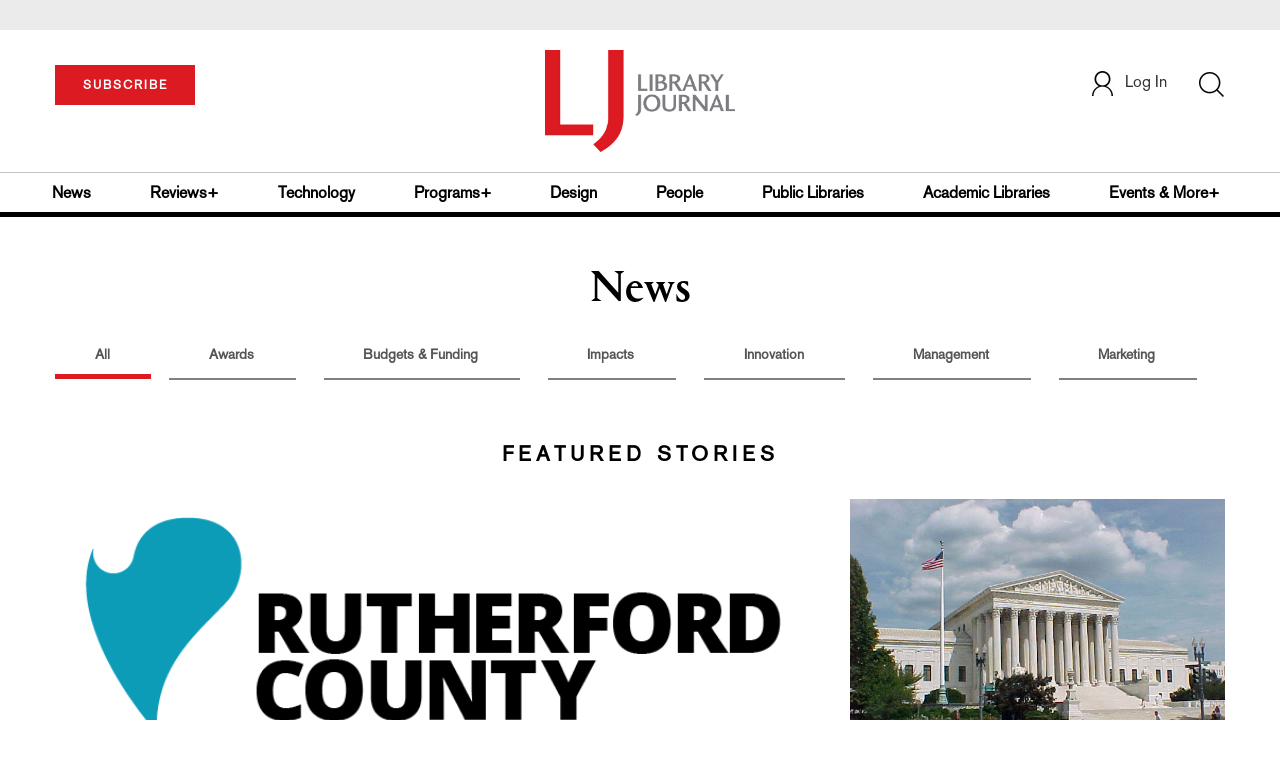

--- FILE ---
content_type: text/html;charset=UTF-8
request_url: https://www.libraryjournal.com/section/News/?subpage=Advocacy,Management&category=article
body_size: 150600
content:



<!DOCTYPE html PUBLIC "-//W3C//DTD XHTML 1.0 Transitional//EN" "http://www.w3.org/TR/xhtml1/DTD/xhtml1-transitional.dtd">
<html xmlns="http://www.w3.org/1999/xhtml">
<head>
<!-- jQuery library -->
<script src="https://ajax.googleapis.com/ajax/libs/jquery/3.3.1/jquery.min.js"></script>
<script src="https://cdnjs.cloudflare.com/ajax/libs/jquery-cookie/1.4.1/jquery.cookie.min.js"></script>


<script src="//cdn.blueconic.net/mediasource.js"></script>

<title>Library Journal</title>
<meta name="keywords" content="Library Journal Junior Library Guild, jlg, library, librarian, books, collection development, reading categories, reading levels." />
<meta http-equiv="Content-Type" content="text/html; charset=utf-8" />
<meta name="viewport" content="width=device-width, initial-scale=1.0, maximum-scale=1.0, user-scalable=no">


<!-- Latest compiled and minified CSS -->
<link rel="stylesheet" type="text/css" href="/webfiles/1768384671508/css/bootstrap3.3.7.min.css"/>
<!-- <link rel="stylesheet" href="https://maxcdn.bootstrapcdn.com/bootstrap/3.3.7/css/bootstrap.min.css"> -->

<!-- Jquery pluging for Pagination -->
<script src="/webfiles/1768384671508/js/jquery.simplePagination.js" type="text/javascript"></script>
<!-- <script type="text/javascript" src="path_to/jquery.simplePagination.js"></script> -->

<!-- Latest compiled JavaScript -->
<script src="/webfiles/1768384671508/js/bootstrap3.3.7.min.js" type="text/javascript"></script>
<!-- <script src="https://maxcdn.bootstrapcdn.com/bootstrap/3.3.7/js/bootstrap.min.js"></script> -->

<!-- ReCAPTCHA plugin -->
<script src='https://www.google.com/recaptcha/api.js'></script>

<!-- fa fa Icons -->
<!-- <link rel="stylesheet" href="https://cdnjs.cloudflare.com/ajax/libs/font-awesome/4.7.0/css/font-awesome.min.css"> -->

<link href='https://fonts.googleapis.com/css?family=Open+Sans:400,300,600,700' rel='stylesheet' type='text/css'>
<link href='https://fonts.googleapis.com/css?family=Montserrat:400,700' rel='stylesheet' type='text/css'>
<!-- <link href="http://lj.libraryjournal.com/wp-content/themes/news/images/favicon.ico" rel="Shortcut Icon" type="image/x-icon" /> -->

<link href="/webfiles/1768384671508/images/LJ_logo.ico" rel="Shortcut Icon" type="image/x-icon" />

<!-- <link rel="stylesheet" type="text/css" href="/webfiles/1768384671508/css/header.css"/> -->
<link rel="stylesheet" type="text/css" href="/webfiles/1768384671508/css/font-awesome.css"/>
<link rel="stylesheet" type="text/css" href="/webfiles/1768384671508/css/style.css"/>
<link rel="stylesheet" type="text/css" href="/webfiles/1768384671508/css/movers.css"/>
<link rel="stylesheet" type="text/css" href="/webfiles/1768384671508/css/subscription.css"/>

<script src="/webfiles/1768384671508/js/swiper.min.js" type="text/javascript"></script>
<link rel="stylesheet" type="text/css" href="/webfiles/1768384671508/css/swiper.min.css"/>

<link rel="canonical" href="https://www.libraryjournal.com/section/News/"/>


<script>
function myFunction() {
var x = document.getElementById("myTopnav");
if (x.className === "topnav") {
x.className += " responsive";
} else {
x.className = "topnav";
}
}
</script>
<script type="text/javascript">
var analyticsFileTypes = [''];
var analyticsSnippet = 'enabled';
var analyticsEventTracking = 'enabled';
</script>

 <!-- Global site tag (gtag.js) - Google Analytics -->

<!-- Google Tag Manager -->
<script>(function(w,d,s,l,i){w[l]=w[l]||[];w[l].push({'gtm.start':
new Date().getTime(),event:'gtm.js'});var f=d.getElementsByTagName(s)[0],
j=d.createElement(s),dl=l!='dataLayer'?'&l='+l:'';j.async=true;j.src=
'https://www.googletagmanager.com/gtm.js?id='+i+dl;f.parentNode.insertBefore(j,f);
})(window,document,'script','dataLayer','GTM-KKLCXJW');</script>
<!-- End Google Tag Manager -->
<script type="text/javascript">
function divSwap(div1,div2)
{
d1 = document.getElementById(div1);
d2 = document.getElementById(div2);
if( d2.style.display == "none" )
{
d1.style.display = "none";
d2.style.display = "block";
}
else
{
d1.style.display = "block";
d2.style.display = "none";
}
}

</script>

<script async="async" src="https://www.googletagservices.com/tag/js/gpt.js">
</script>

<script type='text/javascript'>
var googletag = googletag || {};
googletag.cmd = googletag.cmd || [];
</script>

<script type='text/javascript'>

var networkCode = 3245306;
var adUnit = 'lj';
var slotName = "/" + networkCode + "/" + adUnit;
var theme = '';
var pid = '';
var test = '';
theme = 'news,';
pid = 'news,';
var pgtype = 'sub-theme-landing';
function breakpointval(){
var width = window.innerWidth;
if(width<768){
   return "mobile";
}else if(width<993){
   return "tablet";
}else if(width>992){
   return "desktop";
}
}
function customerName() {
if ($.cookie('customerToken') != undefined) {
var customerDetails = JSON.parse($.cookie('customerData'));
return customerDetails.firstname;
}
}
var breakpoint = breakpointval();
var loggedin =(customerName())?"yes":"no";
var newsletter = '';

googletag.cmd.push(function() {

var topMapping = googletag.sizeMapping().
addSize([768, 0], [728, 90]).
addSize([0, 0], [300, 50]).
build();
var hpmid1Mapping = googletag.sizeMapping().
addSize([993, 0], [300, 250]).
addSize([768, 0], [728, 90]).
addSize([0, 0], [300, 250]).
build();
var hpmid2Mapping = googletag.sizeMapping().
addSize([993, 0], [300, 250]).
addSize([0, 0], [300, 50]).
build();

googletag.defineSlot(slotName, [[728, 90], [300, 50]], 'header_tag_desktop')
.defineSizeMapping(topMapping)
.addService(googletag.pubads())
.setTargeting("pos", "top");
googletag.defineSlot(slotName, [[728, 90], [300, 250]], 'themelanding1')
.defineSizeMapping(hpmid1Mapping)
.addService(googletag.pubads())
.setTargeting("pos", "mid1");
googletag.defineSlot(slotName, [[300, 250], [300, 50]], 'themelanding2')
.defineSizeMapping(hpmid2Mapping)
.addService(googletag.pubads())
.setTargeting("pos", "mid2");
googletag.defineSlot(slotName, [1, 1], 'LJ_Spotible1_1x1')
.addService(googletag.pubads())
.setTargeting("pos", "spotible");
googletag.defineSlot(slotName, [1, 1], 'LJ_Video_1x1')
.addService(googletag.pubads())
.setTargeting("pos", "video");
googletag.pubads().setTargeting("theme",theme);
googletag.pubads().setTargeting("pid",pid);
googletag.pubads().setTargeting("pgtype",pgtype);
googletag.pubads().setTargeting("breakpoint",breakpoint);
googletag.pubads().setTargeting("loggedin",loggedin);
googletag.pubads().setTargeting("newsletter",newsletter);
googletag.pubads().setTargeting("test",test);
googletag.pubads().enableSingleRequest();
googletag.pubads().collapseEmptyDivs();
googletag.pubads().enableLazyLoad();
googletag.enableServices();

});
</script>



<script>
function userName() {
    if ($.cookie('customerToken') != undefined) {
        var customerDetails = JSON.parse($.cookie('customerData'));
        if(customerDetails.firstname == "LJ")
            return "Free User";
        else
            return "loggedin"
    }
   }
var usertyp =(userName())?userName():"NotLogged";

window.dataLayer = window.dataLayer || [];
window.dataLayer.push({
    'dimensions':{

      'category': theme,
      'user type': usertyp
    }
});
</script>
<script>/*<![CDATA[*/(function(w,a,b,d,s){w[a]=w[a]||{};w[a][b]=w[a][b]||{q:[],track:function(r,e,t){this.q.push({r:r,e:e,t:t||+new Date});}};var e=d.createElement(s);var f=d.getElementsByTagName(s)[0];e.async=1;e.src='//mediasource.actonservice.com/cdnr/63/acton/bn/tracker/10574';f.parentNode.insertBefore(e,f);})(window,'ActOn','Beacon',document,'script');ActOn.Beacon.track();/*]]>*/</script>

<meta name="google-site-verification" content="GINpffHmAfZPGwpGyHSIt6k2Eeg8Hk44abcaPHa4FsI" />
<meta name="facebook-domain-verification" content="894j6361r0x0qu1ys4g936p4766o10" />
</head>

<body>

<!-- Google Tag Manager (noscript) -->
<noscript><iframe src="https://www.googletagmanager.com/ns.html?id=GTM-KKLCXJW"
height="0" width="0" style="display:none;visibility:hidden"></iframe></noscript>
<!-- End Google Tag Manager (noscript) -->

	<div class="col-md-12 pl_0 pr_0">
    <a name="top"></a>
		<div id="advertisement" class="advertisement adv-top bg-gray col-md-12 col-sm-12 col-xs-12 float-left hidden-print">
			<div id="header_tag_desktop">
                <script type='text/javascript'>
                    googletag.cmd.push(function() { googletag.display('header_tag_desktop'); });
                </script>

			</div>
		</div>
<!-- new header design in desktop view -->
<script src="/webfiles/1768384671508/js/header.js" type="text/javascript"></script>
<script type="text/javascript" id="hs-script-loader" async defer src="//js.hs-scripts.com/20468848.js"></script>
<script defer="" src="https://cdnjs.cloudflare.com/ajax/libs/imask/3.4.0/imask.min.js"></script>


<!-- IP Popup Start -->
<div class="modal fade" id="myModal" tabindex="-1" role="dialog" data-keyboard="false" aria-labelledby="exampleModalCenterTitle" aria-hidden="true">
  <div class="modal-dialog modal-dialog-centered" role="document">
    <div class="ip-met-pop-cont modal-content">
      <div class="modal-body">
        <button onclick="closeClick()" type="button" class="close" data-dismiss="modal" aria-label="Close">
          <span style="font-size:25px;" aria-hidden="true">&times;</span>
        </button>
        <h3 class="ip-met-pop-h3"></h3>
        <div class="ip-met-pop-anc-link-cont">
          <button onclick="loginClick()" type="button" class="ip-met-pop-anc-link">Login</button>
          <button onclick="closeClick()" type="button" class="ip-met-pop-anc-link" data-dismiss="modal">No thanks, take me to the website.</button>
        </div>
     </div>
    </div>
  </div>
</div>
<!-- IP Popup End -->

<!-- Login Access Popup Start -->
<div class="modal fade" id="loginConfirmModal" tabindex="-1" role="dialog" data-keyboard="false" aria-labelledby="exampleModalCenterTitle" aria-hidden="true">
  <div class="modal-dialog modal-dialog-centered" role="document">
    <div class="login-met-pop-cont modal-content">
      <div class="modal-body">
        <button onclick="procedToLoginClose()" type="button" class="close" data-dismiss="modal" aria-label="Close">
          <span style="font-size:25px;" aria-hidden="true">&times;</span>
        </button>
        <h3 class="login-met-pop-h3-header">You have exceeded your limit for simultaneous device logins.</h3>
        <h3 class="login-met-pop-h3">Your current subscription allows you to be actively logged in on up to three (3) devices simultaneously. Click on continue below to log out of other sessions and log in on this device.</h3>
        <div class="ip-met-pop-anc-link-cont">
          <button id="proced-to-login" type="button" class="ip-met-pop-anc-link" onclick="procedToLoginClick()" data-dismiss="modal">Continue</button>
          <button type="button" class="ip-met-pop-anc-link" data-dismiss="modal" onclick="procedToLoginClose()">Cancel</button>
        </div>
     </div>
    </div>
  </div>
</div>
<!-- Login Access Popup End -->

<!-- Gift Subscription Popup Start -->
<div class="modal fade" id="myGiftModal" tabindex="-1" role="dialog" data-keyboard="false" aria-labelledby="exampleModalCenterTitle" aria-hidden="true">
  <div class="modal-dialog modal-dialog-centered" role="document">
    <div class="gift-met-pop-cont modal-content">
      <div class="modal-body">
        <button onclick="giftPopupCloseClick()" type="button" class="close" data-dismiss="modal" aria-label="Close">
          <span style="font-size:25px;" aria-hidden="true">&times;</span>
        </button>
        <h3 id="gift-met-pop-h3" class="gift-met-pop-h3"></h3>
        <div class="gift-met-pop-anc-link-cont">
          <button onclick="giftPopupOKClick()" type="button" class="gift-met-pop-anc-link">OK</button>
        </div>
        <div class="display-none" id="gift-loader-space"><i class="fa fa-spinner fa-spin red" style="font-size:38px;margin-left: 45%;"></i></div>
     </div>
    </div>
  </div>
</div>
<!-- Gift Subscription Popup End -->

<div id="header" class="header container-fluid col-md-12 col-sm-12 col-xs-12 float-left pl_0 pr_0 hidden-xs">
  <div id="header-banner-multi-sub" class="header-banner-multi-sub"></div>
  <nav class="navbar navbar-default container mb_0">
    <div class="col-md-12 col-sm-12 col-xs-12 p_0">
      <div class="navbar-header col-md-3 col-sm-3 col-xs-12 mb_15 p_0">
        <a href="/page/subscribe/indv"><button id="subscribe-btn"
            class="btn btn-subscribe btn-red navbar-btn subscribe-btn-size" style="width:140px;">SUBSCRIBE</button><a>
            <div id="open-url-btn" class="topic-type mb_10" style="display:none; margin-top:40px">
              <!--<a class="theme-link fs_13" style="cursor: pointer">ACCESS DIGITIZED EDITION</a>-->
              <a id="digitized" class="theme-link fs_13" style="cursor: pointer">ACCESS DIGITIZED EDITION</a>
            </div>
            <div id="emags_link" class="topic-type mb_10" style="display:none; margin-top:40px">
              <a id="emags_link_click" class="theme-link fs_13" style="cursor: pointer">ACCESS DIGITIZED EDITION</a>
          </div>
      </div>
      <div class="col-md-6 col-sm-6 col-xs-12 text-align-center">
        <a id="homeId" onclick="readUrlCategory('home','homeId','home')" ;>
          <img class="LJ-image pointer" src="/webfiles/1768384671508/images/LJ.jpg" alt="L J image" />
        </a>
      </div>
      <ul class="nav navbar-nav navbar-right col-md-3 col-sm-3 col-xs-12 mt_20">
        <!-- <li class="pull-right mt_5 tab-mt-20">
            <a class="tab-no-padding" href="/page/shopping-cart-page">
              <div id="cart">
                <img class="tab-w20" src="/webfiles/1768384671508/images/shopping-cart.png"/>
              </div>
              <span id="itemCount">0</span>
            </a>
          </li> -->
        <li class="pull-right mt_20 ml_30 search-bar">
          <a href="" class="search-icon p_0 tab-ml-10" data-toggle="collapse">
            <img id="btn" class="tab-w20" src="/webfiles/1768384671508/images/search.png" />
            <div id="idd" class="display-none"></div>
          </a>
        </li>
        <li id="usertempDetail" class="pull-right mt_20 ellipsis-user-name dropdown-hover display-none">
          <div class="usertempDetail pointer ml_20 tab-no-margin fs_16 tab-fs-14 customer-id">Free Access Account</div>
          <!-- After logged in user account nav popup-->
          <ul id="account-popup" class="dropdown-menu account-nav border-none">
            <li><a class="mb_10 mt_10 pointer" onclick="deleteAllCookies('/page/home')">Logout</a></li>
          </ul>
        </li>
        <li id="userDetail" class="pull-right mt_20 ellipsis-user-name dropdown">
          <div id="mydiv" class="userDetail pointer ml_20 tab-no-margin fs_16 tab-fs-14">
              <a href="/page/login" class="p_0 fs_16 dropdown-toggle" role="button" aria-expanded="false">
          <img class="mr_10" src="/webfiles/1768384671508/images/user.png" />Log In</a> 

            </div>
          <!-- After logged in user account nav popup-->
          <ul id="account-popup" class="dropdown-menu account-nav border-none">
            <li><a class="mb_10 mt_10" href="/page/account-dashboard?id=ms" id="ms">My Subscriptions</a></li>
            <!-- <li><a class="mb_10 mt_10"href="/page/account-dashboard?id=ml" id="ml">My Library</a></li> -->
            <li><a class="mb_10 mt_10" href="/page/account-dashboard?id=mz" id="mz">My Library</a></li>
            <li><a class="mb_10 mt_10" href="/page/account-dashboard?id=mp" id="mp">My Profile</a></li>
            <li><a class="mb_10 mt_10 display-none" href="/page/account-dashboard?id=mi" id="mi">Manage Institution</a>
            </li>
            <li><a class="mb_10 mt_10 pointer" onclick="deleteAllCookies('/page/home')">Logout</a></li>
          </ul> <!-- End After logged in user account nav popup -->

          <!-- Before log in user account nav popup -->
          <ul id="reg-popup" class="dropdown-menu dropdown-menu-login pb_20" role="menu">
            <li>
              <div class="registration">
                <div class="col-md-12 col-xs-12 p_0">
                  <form class="registration-form" id="login-form1" method="post" data-toggle="validator">

                    <div class="col-md-12 text-align-center pl_0 pr_0 pt_0">
                      <div class="highlight error-color display-none" id="login-error1">Invalid email or password. Try
                        again.</div>
                    </div>

                    <div class="col-md-12 form-group required mb_0 pl_20 pr_20">
                      <label class="control-label">Email</label>
                      <input class="" type="email" id="loginEmail1" name="loginEmail" placeholder="Email" required>
                    </div>

                    <div class="col-md-12 form-group required mb_0 pl_20 pr_20">
                      <label class="control-label">Password</label>
                      <input type="password" id="loginPassword1" name="loginPassword" placeholder="Password" required>
                    </div>

                    <div class="col-md-12 form-group required mb_0 pl_20 pr_20 text-align-center"
                      id="headerDropdownLoginLoader">

                    </div>

                    <div class="col-md-12 text-align-center pl_20 pr_20">
                      Forgot <a class="border-bottom-red text-decoration-none" href="/page/forgot-pass">password</a>?
                    </div>

                    <div class="col-md-12 align-center pl_20 pr_20">
                      <button type="submit" class="btn btn-default-red bold akzidenz-grotesk-regular"
                        id="headerDropdownLoginButton">LOG IN</button>
                    </div>

                    <div class="col-md-12 text-align-center align-center pl_20 pr_20 pb_0 fs_13">
                      Don't have a Library Journal Account?
                    </div>

                    <div class="col-md-12 text-align-center align-center pl_20 pr_20 pt_0">
                      <a class="border-bottom-red text-decoration-none" href="/page/register">Register Now</a>
                    </div>

                  </form>
                </div>
              </div>
            </li>
          </ul>
          <!-- End Before log in user account nav popup -->
        </li>
      </ul>
    </div><!-- end col-md-12 col-sm-12 col-xs-12 -->
  </nav>

  <div class="hr_division_grey_light mb_0"></div>
  <div class="topic-navigation">
    <nav class="navbar-default mb_0 container">
      <ul class="nav navbar-nav full-width pull-left header-section">
        <li class="pl_0 nml-8">
          <a id="newsId" class="pl_0" onclick="readUrlCategory('news','newsId','News')" ;>News</a>
        </li>
        <li>
          <a id="reviewsId" onclick="readUrlCategory('reviews','reviewsId','Reviews')" ;>Reviews+</a>
        </li>
        <li>
          <a id="technologyId" onclick="readUrlCategory('technology','technologyId','Technology')" ;>Technology</a>
        </li>
        <li>
          <a id="programsId" onclick="readUrlCategory('programs+','programsId','Programs+')" ;>Programs+</a>
        </li>
        <li>
          <a id="designId" onclick="readUrlCategory('design','designId','Design')" ;>Design</a>
        </li>
        <li>
          <a id="peopleId" onclick="readUrlCategory('people','peopleId','People')" ;>People</a>
        </li>
        <li>
          <a id="publicLibrariesId" onclick="readUrlCategory('publiclibraries','publicLibrariesId','Public Libraries')"
            ;>Public Libraries</a>
        </li>
        <li>
          <a id="academicId" onclick="readUrlCategory('academiclibraries','academicId','Academic Libraries')" ;>Academic
            Libraries</a>
        </li>
        <li class="pr_0">
          <a id="moreId" class="pr_0">Events & More+</a>
          <ul class="dropdownlist">
            <li><a id="eventId" onclick="readUrlCategory('events','eventId','Events')" ;>Events</a></li>
            <li><a id="onlineCourseId" onclick="readUrlCategory('events?eventtype=eventHome','onlineCourseId','OnlineCourse')" ;>Online Courses</a></li>
               <li><a href="https://librarieslead.libraryjournal.com">Libraries Lead Podcast</a></li>
            <li><a id="leadershipId" onclick="readUrlCategory('leadership','leadershipId','Leadership')"
                ;>Leadership</a></li>
            <li><a id="advocacyId" onclick="readUrlCategory('advocacy','advocacyId','Advocacy')" ;>Advocacy</a></li>
            <li><a id="researchId" onclick="readUrlCategory('research','researchId','Research')" ;>Research</a></li>
            <li><a id="opinionId" onclick="readUrlCategory('opinion','opinionId','Opinion')" ;>Opinion</a></li>
            <li><a id="infoDocketId" onclick="readUrlCategory('infoDOCKET','infoDocketId','infoDOCKET')"
                ;>infoDOCKET</a></li>
            <li><a href="http://jobs.libraryjournal.com/" target="_blank">Job Zone</a></li>
          </ul>
        </li>
      </ul>
    </nav>
  </div>
  <div class="hr_division mt_0 mb_0"></div>
    <form method="get" action="https://www.libraryjournal.com/search" class="collapse search-form full-width">
      <div class="container-fluid p_0">
        <div class="p_0 search-bar-container col-md-12 col-sm-12">
          <div id="imaginary_container" class="col-md-offset-2 col-md-8 col-sm-12 mt_30">
            <div class="input-group stylish-input-group input-append">
              <input type="text" name="query" class="form-control search-box" placeholder="Search" autofocus>
              <span class="input-group-addon">
                <button type="submit">
                  <span class="glyphicon glyphicon-search"></span>
                </button>
              </span>
            </div>
          </div>
        </div>
      </div>
    </form>
</div>

<!-- new header design in mobile view -->
<div id="header-mobile" class="header container-fluid col-md-12 col-sm-12 col-xs-12 float-left visible-xs">
  <nav class="navbar navbar-default container mb_0">
    <!-- Brand and toggle get grouped for better mobile display -->
    <div class="container">
      <div class="navbar-header">
        <a id="sub-btn-mobi" href="/page/subscribe"><button class="btn btn-subscribe btn-red navbar-btn">SUBSCRIBE</button></a>
        <button id="ChangeToggle" type="button" class="navbar-toggle" data-toggle="collapse"
          data-target="#navbarCollapse">
          <img id="navbar-hamburger" class="lines pt_0" src="/webfiles/1768384671508/images/menu.png" />
          <img id="navbar-close" class="cross pt_0 hidden" src="/webfiles/1768384671508/images/cross.png" />
        </button>
        <a id="mobileHomeId" onclick="readUrlCategory('home','mobileHomeId','home')" ;>
          <img class="LJ-image pointer" src="/webfiles/1768384671508/images/mob_LJ.png" alt="L J image" />
        </a>
        <a href="#" class="p_0 pull-right" data-toggle="collapse" data-target=".login-user">
          <img class="userLines" src="/webfiles/1768384671508/images/user.png" />
        </a>
        <div class="collapse login-user">
          <div id="userDetail" class="mt_20 mb_20 dropdown">
            <div class="userDetail pointer ml_15 mb_10">
              <a href="/page/login" class="p_0 fs_16 dropdown-toggle" role="button" aria-expanded="false">Log In</a>
            </div>
            <!-- After logged in user account nav popup-->
            <div class="display-none" id="mobileViewAccountList">
              <ul class="display-none nav navbar-nav full-width pull-left no-margin">
                <li><a href="/page/account-dashboard?id=ms" id="ms">My Subscriptions</a></li>
                <li><a href="/page/account-dashboard?id=ml" id="ml">My Library</a></li>
                <!-- <li><a href="#">My Saved Articles</a></li> -->
                <li><a href="/page/account-dashboard?id=mp" id="mp">My Profile</a></li>
                <li><a href="/page/account-dashboard?id=mi" id="mi" class="display-none">Manage Institutions</a></li>
                <li><a class="pointer" onclick="deleteAllCookies('/page/home')">Logout</a></li>
              </ul>
            </div>
            <!-- End After logged in user account nav popup -->
          </div>
        </div>
      </div>
      <div class="topic-type mb_10 text-center">
        <!--<a class="theme-link fs_13" href="https://store.emags.com/libraryjournal_free" target="_blank">ACCESS DIGITIZED EDITION</a>-->
        <a id="digitized-mobi open-url-btn-mobi" class="theme-link fs_13" style="cursor: pointer; display:none;">ACCESS DIGITIZED EDITION</a>
      </div>
      <!-- Collect the nav links, forms, and other content for toggling -->
      <div class="collapse navbar-collapse" id="navbarCollapse">
          <form method="get" action="https://www.libraryjournal.com/search" class="search-input" id="demo-2">
            <div id="imaginary_container">
              <div class="input-group stylish-input-group input-append">
                <input type="text" name="query" class="form-control search-box" placeholder="Search">
                <span class="input-group-addon">
                  <button type="submit">
                    <span class="glyphicon glyphicon-search"></span>
                  </button>
                </span>
              </div>
            </div>
          </form>
          <ul class="nav navbar-nav mt_70">
            <li>
              <a id="mobNewsId" class="bold" onclick="readUrlCategory('news','mobNewsId','News')" ;>News</a>
              <div class="col-xs-12 mb_10">
                <div class="col-xs-6 p_0">
                  <p><a href="/section/news/archivespreservation">Archives & Preservation</a></p>
                  <p><a href="/section/news/awards">Awards</a></p>
                  <p><a href="/section/news/booknews">Book News</a></p>
                  <p><a href="/section/news/budgetsfunding">Budgets & Funding</a></p>
                  <p id="newsMoreToggle">More</p>
                  <ul id="newsMoreToggleUl" class="display-none list-unstyled">
                    <li class="mb_10"><a href="/section/news/innovation">Innovation</a></li>
                    <li class="mb_10"><a href="/section/news/lis">LIS</a></li>
                    <li class="mb_10"><a href="/section/news/management">Management</a></li>
                    <li class="mb_10"><a href="/section/news/marketing">Marketing</a></li>
                  </ul>
                </div>
                <div class="col-xs-6 pr_0 pl_10">
                  <p><a href="/section/news/buildings">Buildings</a></p>
                  <p><a href="/section/news/conferencecoverage">Conference Coverage</a></p>
                  <p><a href="/section/news/impacts">Impacts</a></p>
                  <p><a href="/section/news/industrynews">Industry News</a></p>

                </div>
                <div class="hr_division_grey_light"></div>
              </div>
            </li>
            <li>
              <a id="mobReviewsId" class="bold" onclick="readUrlCategory('reviews','mobReviewsId','Reviews')"
                ;>Reviews+</a>
              <div class="col-xs-12 mb_10">
                <div class="col-xs-6 p_0">
                  <p><a href="/section/reviews/awards">Awards</a></p>
                  <p><a href="/section/reviews/bestof">Best of</a></p>
                  <p><a href="/section/reviews/booknews">Book News</a></p>
                  <p><a href="/section/reviews/booklists">Booklists</a></p>
                  <p id="reviewMoreToggle">More</p>
                  <ul id="reviewMoreToggleUl" class="display-none list-unstyled">
                    <li class="mb_10"><a href="/section/reviews/readersadvisory">Readers' Advisory</a></li>
                    <li class="mb_10"><a href="/section/reviews/reference">Reference</a></li>
                  </ul>
                </div>
                <div class="col-xs-6 pr_0 pl_10">
                  <p><a href="/section/reviews/collectionmanagement">Collection Management</a></p>
                  <p><a href="/section/reviews/fiction">Fiction</a></p>
                  <p><a href="/section/reviews/media">Media</a></p>
                  <p><a href="/section/reviews/nonfiction">Nonfiction</a></p>
                </div>
                <div class="hr_division_grey_light"></div>
              </div>
            </li>
            <li>
              <a id="mobTechnologyId" class="bold"
                onclick="readUrlCategory('technology','mobTechnologyId','Technology')" ;>Technology</a>
              <div class="col-xs-12 mb_10">
                <div class="col-xs-6 p_0">
                  <p><a href="/section/technology/archivespreservation">Archives & Preservation</a></p>
                  <p><a href="/section/technology/awards">Awards</a></p>
                  <p><a href="/section/technology/budgetsfunding">Budgets & Funding</a></p>
                  <p><a href="/section/technology/buildings">Buildings</a></p>
                  <p id="technologyMoreToggle">More</p>
                  <ul id="technologyMoreToggleUl" class="display-none list-unstyled">
                    <li class="mb_10"><a href="/section/technology/management">Management</a></li>
                    <li class="mb_10"><a href="/section/technology/marketing">Marketing</a></li>
                    <li class="mb_10"><a href="/section/technology/readersadvisory">Readers' Advisory</a></li>
                  </ul>
                </div>
                <div class="col-xs-6 pr_0 pl_10">
                  <p><a href="/section/technology/impacts">Impacts</a></p>
                  <p><a href="/section/technology/industrynews">Industry News</a></p>
                  <p><a href="/section/technology/innovation">Innovation</a></p>
                  <p><a href="/section/technology/lis">LIS</a></p>
                </div>
                <div class="hr_division_grey_light"></div>
              </div>
            </li>
            <li>
              <a id="mobProgramsId" class="bold" onclick="readUrlCategory('programs+','mobProgramsId','Programs+')"
                ;>Programs+</a>
              <div class="col-xs-12 mb_10">
                <div class="col-xs-6 p_0">
                  <p><a href="/section/programs+/archivespreservation">Archives & Preservation</a></p>
                  <p><a href="/section/programs+/awards">Awards</a></p>
                  <p><a href="/section/programs+/collectionmanagement">Collection Management</a></p>
                  <p><a href="/section/programs+/impacts">Impacts</a></p>
                  <p id="programsMoreToggle">More</p>
                  <ul id="programsMoreToggleUl" class="display-none list-unstyled">
                    <li class="mb_10"><a href="/section/programs+/readersadvisory">Readers' Advisory</a></li>
                  </ul>
                </div>
                <div class="col-xs-6 pr_0 pl_10">
                  <p><a href="/section/programs+/innovation">Innovation</a></p>
                  <p><a href="/section/programs+/management">Management</a></p>
                  <p><a href="/section/programs+/marketing">Marketing</a></p>
                  <p><a href="/section/programs+/programming">Programming</a></p>
                </div>
                <div class="hr_division_grey_light"></div>
              </div>
            </li>
            <li>
              <a id="mobDesignId" class="bold" onclick="readUrlCategory('design','mobDesignId','Design')" ;>Design</a>
              <div class="col-xs-12 mb_10">
                <div class="col-xs-6 p_0">
                  <p><a href="/section/design/archivespreservation">Architecture & Buildings</a></p>
                  <p><a href="/section/design/awards">Awards</a></p>
                  <p><a href="/section/design/budgetsfunding">Budgets & Funding</a></p>
                  <p><a href="/section/design/buildings">Buildings</a></p>
                </div>
                <div class="col-xs-6 pr_0 pl_10">
                  <p><a href="/section/design/impacts">Impacts</a></p>
                  <p><a href="/section/design/innovation">Innovation</a></p>
                  <p><a href="/section/design/management">Management</a></p>
                </div>
                <div class="hr_division_grey_light"></div>
              </div>
            </li>
            <li>
              <a id="mobLeadershipId" class="bold"
                onclick="readUrlCategory('leadership','mobLeadershipId','Leadership')" ;>Leadership</a>
              <div class="col-xs-12 mb_10">
                <div class="col-xs-6 p_0">
                  <p><a href="/section/leadership/archivespreservation">Archives & Preservation</a></p>
                  <p><a href="/section/leadership/awards">Awards</a></p>
                  <p><a href="/section/leadership/budgetsfunding">Budgets & Funding</a></p>
                  <p><a href="/section/leadership/careers">Careers</a></p>
                  <p id="leadershipMoreToggle">More</p>
                  <ul id="leadershipMoreToggleUl" class="display-none list-unstyled">
                    <li class="mb_10"><a href="/section/leadership/management">Management</a></li>
                    <li class="mb_10"><a href="/section/leadership/marketing">Marketing</a></li>
                    <li class="mb_10"><a href="/section/leadership/readersadvisory">Readers' Advisory</a></li>
                  </ul>
                </div>
                <div class="col-xs-6 pr_0 pl_10">
                  <p><a href="/section/leadership/collectionmanagement">Collection Management</a></p>
                  <p><a href="/section/leadership/impacts">Impacts</a></p>
                  <p><a href="/section/leadership/innovation">Innovation</a></p>
                  <p><a href="/section/leadership/lis">LIS</a></p>
                </div>
                <div class="hr_division_grey_light"></div>
              </div>
            </li>
            <li>
              <a id="mobPeopleId" class="bold" onclick="readUrlCategory('people','mobPeopleId','People')" ;>People</a>
              <div class="col-xs-12 mb_10">
                <div class="col-xs-6 p_0">
                  <p><a href="/section/people/awards">Awards</a></p>
                  <p><a href="/section/people/careers">Careers</a></p>
                  <p><a href="/section/people/industrynews">Industry News</a></p>
                  <p><a href="/section/people/innovation">Innovation</a></p>
                </div>
                <div class="col-xs-6 pr_0 pl_10">
                  <p><a href="/section/people/lis">LIS</a></p>
                  <p><a href="/section/people/management">Management</a></p>
                  <p><a href="/section/people/marketing">Marketing</a></p>
                </div>
                <div class="hr_division_grey_light"></div>
              </div>
            </li>
            <li>
              <a id="mobpublicLibId" class="bold"
                onclick="readUrlCategory('publiclibraries','mobpublicLibId','Public Libraries')" ;>Public Libraries</a>
              <div class="col-xs-12 mb_10">
                <div class="hr_division_grey_light"></div>
              </div>
            </li>
            <li>
              <a id="mobAcademicId" class="bold"
                onclick="readUrlCategory('academiclibraries','mobAcademicId','Academic Libraries')" ;>Academic
                Libraries</a>
              <div class="col-xs-12 mb_10">
                <div class="hr_division_grey_light"></div>
              </div>
            </li>
            <li>
              <a id="mobAdvocacyId" class="bold" onclick="readUrlCategory('advocacy','mobAdvocacyId','Advocacy')"
                ;>Advocacy</a>
              <div class="col-xs-12 mb_10">
                <div class="col-xs-6 p_0">
                  <p><a href="?subpage=Advocacy,Awards">Awards</a></p>
                  <p><a href="?subpage=Advocacy,budgetsfunding">Budgets & Funding</a></p>
                  <p><a href="?subpage=Advocacy,Impacts">Impacts</a></p>
                </div>
                <div class="col-xs-6 pr_0 pl_10">
                  <p><a href="?subpage=Advocacy,Innovation">Innovation</a></p>
                  <p><a href="?subpage=Advocacy,Management">Management</a></p>
                  <p><a href="?subpage=Advocacy,Marketing">Marketing</a></p>
                </div>
                <div class="hr_division_grey_light"></div>
              </div>
            </li>
            <li class="pr_0">
              <a id="mobMoreId" class="bold">More</a>
              <div class="col-xs-12 mb_10">
                <div class="col-xs-6 p_0">
                  <p><a id="mobCovid19Id" onclick="readUrlCategory('covid19','mobCovid19Id','COVID19')" ;>COVID19</a>
                  </p>
                  <p><a id="mobResearchId" onclick="readUrlCategory('research','mobResearchId','Research')"
                      ;>Research</a></p>
                  <p><a id="mobopinionId" onclick="readUrlCategory('opinion','mobopinionId','Opinion')" ;>Opinion</a>
                  </p>
                  <p><a id="mobInfoDocketId" onclick="readUrlCategory('infoDOCKET','mobInfoDocketId','infoDOCKET')"
                      ;>infoDOCKET</a></p>
                  <p><a href="http://jobs.libraryjournal.com/" target="_blank">Job Zone</a></p>
                </div>
                <div class="hr_division_grey_light"></div>
              </div>
            </li>
            <li>
              <a id="mobeventPDId" class="bold" onclick="readUrlCategory('events','mobeventPDId','Events')" ;>Events &
                PD</a>
              <div class="col-xs-12 mb_10">
                <div class="col-xs-6 p_0">
                  <p><a href="/section/events?eventtype=inPersonEvents">Live Events</a></p>
                  <p><a href="/section/events?eventtype=virtualEvents">Virtual Events</a></p>
                </div>
                <div class="col-xs-6 pr_0">
                  <p><a href="/section/events?eventtype=onlineCourses">Online Courses</a></p>
                  <p><a href="/section/events?eventtype=webcasts">Webcasts</a></p>
                </div>
                <div class="hr_division_grey_light"></div>
              </div>
            </li>
            <!-- <li>
									<a id="mobCommunityId" class="bold" onclick="">Community</a>
                  <div class="col-xs-12 mb_10">
                    <div class="col-xs-6 p_0">
                        <p><a href="">Forums</a></p>
                        <p><a href="">Resources</a></p>
                    </div>
                    <div class="col-xs-6 pr_0">
                      <p><a href="">Member Benefits</a></p>
                    </div>
                    <div class="hr_division_grey_light"></div>
                  </div>
                </li> -->
            <li>
              <a id="mobAboutId" class="bold" href="/page/About-Us">About LJ</a>
              <div class="col-xs-12 mb_10">
                <div class="col-xs-6 p_0">
                  <p><a href="http://www.mediasourceinc.com/">LJ Projects</a></p>
                  <p><a href="https://self-e.libraryjournal.com/">Self-Published Books</a></p>
                </div>
                <div class="col-xs-6 pr_0">
                  <p><a href="/page/Data-Privacy">Privacy Policy</a></p>
                </div>
                <div class="hr_division_grey_light"></div>
              </div>
            </li>
            <li>
              <a id="mobGetTouchId" class="bold" onclick="">Get in Touch</a>
              <div class="col-xs-12 mb_10">
                <div class="col-xs-6 p_0">
                  <p><a href="/page/subscribe">Subscriber Services</a></p>
                </div>
                <div class="col-xs-6 pr_0">
                  <p><a href="/page/Contact-Us">Contact Us</a></p>
                </div>
                <div class="hr_division_grey_light"></div>
              </div>
            </li>
            <li>
              <div class="col-xs-12 mb_10 text-align-center bold fs_18">
                888-282-5852
              </div>
            </li>
          </ul>
      </div>
    </div>
  </nav>
</div>


<script type="text/javascript">
  var btn = $('#btn');
  var idd = $('#idd');
  var click = $('#open-url-btn');

  if ($.cookie('customerData') != undefined) {
    var cdata = JSON.parse($.cookie('customerData'));
    var group_id = cdata.group_id;
    if (group_id == 4) {
      //$('.topic-navigation').css("display","none");
      $("#userDetail").css("display", "none");
      $("#usertempDetail").removeClass('display-none');
    }
  }

  btn.click(function () {
    idd.toggle(100, function () {
      // change the button text according to the state of the "#idd"
      if (idd.hasClass('display-none')) {
        btn.attr('src', "/webfiles/1768384671508/images/cross.png");
        $('.search-box').focus();
        idd.removeClass('display-none');
      } else {
        btn.attr('src', "/webfiles/1768384671508/images/search.png");
        idd.addClass('display-none');
      }
    });

  });

  //  click.click(function() {
  //    if ($.cookie('customerData') != undefined) {
  //      var Url = APIBaseUrl + "customer/getEmagsLink/" + JSON.parse($.cookie('customerData')).email;
  //var Url = APIBaseUrl + "customer/getImpelsysLink/" + "ajey.s@quantilus.com"
  //      $.ajax({
  //        url: Url,
  //        type: 'GET',
  //        contentType: 'application/json',
  //        success: function(data, textStatus) {
  //          const obj = JSON.parse(data)
  //          if(obj['success'] == 1){
  //            window.open(obj['url']);
  //          }
  //        },
  //        error: function(request, textStatus, errorThrown) {
  //document.getElementById("saveProfileId").innerHTML = '<div onclick="myProfileSave()" class="btn btn-default-red full-width bold akzidenz-grotesk-regular" >SAVE</div>';
  //        }
  //      });
  //    }
  //  });

  $("#newsMoreToggle").click(function () {
    if ($("#newsMoreToggleUl").hasClass('display-none')) {
      $("#newsMoreToggleUl").removeClass('display-none');
    } else {
      $("#newsMoreToggleUl").addClass('display-none');
    }
  });
  $("#reviewMoreToggle").click(function () {
    if ($("#reviewMoreToggleUl").hasClass('display-none')) {
      $("#reviewMoreToggleUl").removeClass('display-none');
    } else {
      $("#reviewMoreToggleUl").addClass('display-none');
    }
  });
  $("#technologyMoreToggle").click(function () {
    if ($("#technologyMoreToggleUl").hasClass('display-none')) {
      $("#technologyMoreToggleUl").removeClass('display-none');
    } else {
      $("#technologyMoreToggleUl").addClass('display-none');
    }
  });
  $("#programsMoreToggle").click(function () {
    if ($("#programsMoreToggleUl").hasClass('display-none')) {
      $("#programsMoreToggleUl").removeClass('display-none');
    } else {
      $("#programsMoreToggleUl").addClass('display-none');
    }
  });
  $("#leadershipMoreToggle").click(function () {
    if ($("#leadershipMoreToggleUl").hasClass('display-none')) {
      $("#leadershipMoreToggleUl").removeClass('display-none');
    } else {
      $("#leadershipMoreToggleUl").addClass('display-none');
    }
  });
</script>
    <div class="container">

<!-- TOPIC -->
<!--  code for new URL structure   -->
   

<!-- End  -->

<div class="TOPIC pull-left full-width resp-pr-15 resp-pl-15">
    <div class="topic_head pull-left full-width display-block mb_40">

      <div class="col-md-12 col-xs-12 pl_10 pr_10">

        <h1 class="page-headline mb_20">News</h1>
      </div>
      <div class="article_topic_type col-md-12 col-sm-12 col-xs-12 pull-left text-align-center">
    </div>

    <!-- <div class="hr_division mt_0 mb_0"></div> -->



<!-- code for new url structure -->
<!-- End --> 



<div class="tabcontentSection full-width p_0">
  <!-- BEGIN Portlet PORTLET-->
  <div class="portlet">
    <div class="portlet-title">
      <ul class="nav nav-tabs taxonomy">

<!--
        <script type="text/javascript">
          var url = "News";
          console.log("", url);
        </script> -->

       
        
   






            <li class="active mr_18 resp-mr-15">
              <a href="/section/News">
                All
              </a>
            </li>

        <!-- A = (lt 8) -->
          <!-- B else (==) -->
          <!-- C else-->
          <li class="mr_28 resp-mr-15">
            <a href="/section/News/awards">
              Awards
            </a>
          </li>
        <!-- C end-->

        <!-- B end !(==) -->
        <!-- A end  = (lt 8)  -->







        <!-- A = (lt 8) -->
          <!-- B else (==) -->
          <!-- C else-->
          <li class="mr_28 resp-mr-15">
            <a href="/section/News/budgetsfunding">
              Budgets & Funding
            </a>
          </li>
        <!-- C end-->

        <!-- B end !(==) -->
        <!-- A end  = (lt 8)  -->







        <!-- A = (lt 8) -->
          <!-- B else (==) -->
          <!-- C else-->
          <li class="mr_28 resp-mr-15">
            <a href="/section/News/impacts">
              Impacts
            </a>
          </li>
        <!-- C end-->

        <!-- B end !(==) -->
        <!-- A end  = (lt 8)  -->







        <!-- A = (lt 8) -->
          <!-- B else (==) -->
          <!-- C else-->
          <li class="mr_28 resp-mr-15">
            <a href="/section/News/innovation">
              Innovation
            </a>
          </li>
        <!-- C end-->

        <!-- B end !(==) -->
        <!-- A end  = (lt 8)  -->







        <!-- A = (lt 8) -->
          <!-- B else (==) -->
          <!-- C else-->
          <li class="mr_28 resp-mr-15">
            <a href="/section/News/management">
              Management
            </a>
          </li>
        <!-- C end-->

        <!-- B end !(==) -->
        <!-- A end  = (lt 8)  -->







        <!-- A = (lt 8) -->
          <!-- B else (==) -->
          <!-- C else-->
          <li class="mr_28 resp-mr-15">
            <a href="/section/News/marketing">
              Marketing
            </a>
          </li>
        <!-- C end-->

        <!-- B end !(==) -->
        <!-- A end  = (lt 8)  -->



      </ul>
    </div>

    </div>
    <!-- END Portlet PORTLET-->
</div><!-- END Taxonomy Block-->



<script>
// mobile view taxonomy second DropDown
function myTaxonomy1() {
    var x = document.getElementById("myDIV1");
    if (x.style.display === "none") {
        x.style.display = "block";
    } else {
        x.style.display = "none";
    }
}
function myTaxonomy2() {
    var x = document.getElementById("myDIV2");
    if (x.style.display === "none") {
        x.style.display = "block";
    } else {
        x.style.display = "none";
    }
}
function myTaxonomy3() {
    var x = document.getElementById("myDIV3");
    if (x.style.display === "none") {
        x.style.display = "block";
    } else {
        x.style.display = "none";
    }
}
</script>

    
      <div class="featured-story-section col-md-12 col-sm-12 col-xs-12 pl_0 pr_0">

        <div class="review-headline col-md-12 col-sm-12 float-left full-width">
          <span class="text-align-center display-block fb mb_30" style="letter-spacing:5px;">FEATURED STORIES</span>
        </div>

          <!-- Main Story for LArge screen view (above 768)-->
                  <div class="col-md-8 col-sm-8 pl_0 pr_0 hidden-xs">
                  <!--  -->
                    <div class="col-md-12 story-image pl_0">
                      <a href=/story/tennessee-library-system-feels-repercussions-of-hargetts-title-review-directives>
                        <img id = "center-main-image" class="image-full" src="/binaries/content/gallery/Jlibrary/2025/december/print_rutherfordcountylibrarysystem_color_blacktext_notagline-1.png" onerror="this.src='https://s3.amazonaws.com/ArchiveImages/LegacyReviews/LJ/defaultcover.jpg'" alt="Tennessee Library System Feels Repercussions of Hargett’s Title Review Directives" border="0" id="ad_unbordered"/>
                      </a>
                    </div>
                    <div class="col-md-12 col-sm-12 col-xs-12 pl_0 mt_20">
                      <a href=/story/tennessee-library-system-feels-repercussions-of-hargetts-title-review-directives>
                        <h1 class="smart-headline featured-story-headline mt_10 mb_10">Tennessee Library System Feels Repercussions of Hargett’s Title Review Directives</h1>
                      </a>

                      <div class="byline-detail col-sm-offset-0 col-md-12 col-sm-12 col-xs-12 pl_0 pr_0">


                            <a class="author" href = "/author?query=Lisa Peet"><span>Lisa Peet</span></a>

                          &nbsp;Dec 29, 2025
                      </div>

                      <!-- Old Sponsored Code Start -->

                      <!-- New Sponsored Code Start -->



                      <!-- New Sponsored Code End -->

                        <div class="full-width pull-left top-center-desc">
                            <p>Three letters sent by Tennessee Secretary of State Tre Hargett to the Stones River Regional Library System have set off a series of chain reactions, including library closures and a contentious Rutherford County Library System Board meeting that pitted the word of the library director against the board chair.</P>
                        </div>

                    </div>
                  </div>
                  <!-- Main Story for Smaller screen view (below 767)-->
                  <div class="pr_0 mb_40 hidden-md-up">
                    <div class="pl_0 pr_0 full-width pull-left">
                      <a href=/story/tennessee-library-system-feels-repercussions-of-hargetts-title-review-directives>
                        <img class="image-full" src="/binaries/content/gallery/Jlibrary/2025/december/print_rutherfordcountylibrarysystem_color_blacktext_notagline-1.png" border="0" id="ad_unbordered">
                      </a>
                      <div class="mob-pl_15 mob-pr_15 full-width pull-left">
                        <a href=/story/tennessee-library-system-feels-repercussions-of-hargetts-title-review-directives>
                          <h3 class="featured-story-headline mt_20 mb_10">Tennessee Library System Feels Repercussions of Hargett’s Title Review Directives</h3>
                        </a>

                            <div class="byline-detail col-sm-offset-0 col-md-9 col-sm-12 col-xs-12 pl_0 pr_0">


                                  <a class="author" href = "/author?query=Lisa Peet"><span>Lisa Peet</span></a>&nbsp;

Dec 29, 2025                            </div>

                        <!-- Old Sponsored Code Start -->

                        <!-- New Sponsored Code Start -->



                        <!-- New Sponsored Code End -->

                      </div>
                    </div>
                  </div>
          <!-- Main Story for LArge screen view (above 768)-->
                    <div class="hr_division_grey_light mt_20 mb_20 hidden-md-up"></div>

                  <div class="col-md-4 col-sm-4 col-xs-12 pr_0 mob-pl_0">
                    <div class="col-md-12 pl_0 pr_0">
                        <a href=/story/supreme-court-will-not-hear-little-v-llano>
                          <img id="right-topic-image2" class="image-full mb_20" src="/binaries/content/gallery/Jlibrary/2025/december/supreme-court-bldg.jpg" onerror="this.src='https://s3.amazonaws.com/ArchiveImages/LegacyReviews/LJ/defaultcover.jpg'" alt="Supreme Court Will Not Hear Little v. Llano County">
                        </a>

                      <div class="mob-pl_15 mob-pr_15">

                        <a href=/story/supreme-court-will-not-hear-little-v-llano>
                          <h3 class="smart-headline featured-story-headline-right mt_-3">Supreme Court Will Not Hear Little v. Llano County</h3>
                        </a>

                            <div class="byline-detail col-sm-offset-0 col-md-9 col-sm-12 col-xs-12 pl_0 pr_0">


                                  <a class="author" href = "/author?query=Lisa Peet"><span>Lisa Peet</span></a>&nbsp;

Dec 16, 2025                            </div>

                        <!-- Old Sponsored Code Start -->
                        <!--  -->
                        <!-- New Sponsored Code Start -->



                        <!-- New Sponsored Code End -->

                      </div>
                    </div>

                    <div class="hr_division_grey_light mt_20 mb_20 "></div>
                  </div>

          <!-- Main Story for LArge screen view (above 768)-->

                  <div class="col-md-4 col-sm-4 col-xs-12 pr_0 mob-pl_0">
                    <div class="col-md-12 pl_0 pr_0">
                        <a href=/story/ifla-metlib-2025-addresses-social-isolation-and-civic-engagement>
                          <img id="right-topic-image3" class="image-full mb_20" src="/binaries/content/gallery/Jlibrary/2025/december/ifla.jpg" onerror="this.src='https://s3.amazonaws.com/ArchiveImages/LegacyReviews/LJ/defaultcover.jpg'" alt="IFLA MetLib 2025 Addresses Social Isolation and Civic Engagement">
                        </a>

                      <div class="mob-pl_15 mob-pr_15">

                        <a href=/story/ifla-metlib-2025-addresses-social-isolation-and-civic-engagement>
                          <h3 class="smart-headline featured-story-headline-right mt_-3">IFLA MetLib 2025 Addresses Social Isolation and Civic Engagement</h3>
                        </a>

                            <div class="byline-detail col-sm-offset-0 col-md-9 col-sm-12 col-xs-12 pl_0 pr_0">


                                  <a class="author" href = "/author?query=Jason LeDuc"><span>Jason LeDuc</span></a>&nbsp;

Dec 15, 2025                            </div>

                        <!-- Old Sponsored Code Start -->
                        <!--  -->
                        <!-- New Sponsored Code Start -->



                        <!-- New Sponsored Code End -->

                      </div>
                    </div>

                    <div class="hr_division_grey_light mt_20 mb_20 hidden-md-down"></div>
                  </div>

      </div>
      <div class="hr_division mt_0 mb_0 hidden-md-down"></div>
      <div class="hr_division mt_20 mb_0 hidden-md-up"></div>


    <div class="FILTERS pull-left full-width display-block">


      <div class="col-md-12 col-sm-12 col-xs-12">
          <h3 class="filter-section-heading">ALL NEWS COVERAGE</h3>
      </div>


      <!-- Filter & Filter results for Larger scree (above 768px) -->
      <div class="pull-left full-width display-block mb_40">

        <form class="" action="https://www.libraryjournal.com/section/News/" method="get" id="topicForm">
            <div class="filters col-md-2 col-sm-3 col-xs-12 pl_0">

              <!-- <button class="btn btn-default-black navbar-btn fs_14 fb hidden-md-up mb_30" id="mobileFilterBy">FILTER BY CATEGORY</button> -->
              <button class="btn lj-btn-black navbar-btn hidden-md-up mb_30" id="mobileFilterBy">FILTER BY CATEGORY</button>

              <div class="col-md-12 col-sm-12 col-xs-12 pl_0 pr_0" id="filter">


                <div class="panel-group" id="accordion">

                  <!-- Button for smaller screes to toggle the filters -->
                  <div class="full-width pull-left hidden-md-up" id="mobileFilterByClose" style="display: none;">
                    <img class="cross pt_0 float-right" src="/webfiles/1768384671508/images/cross.png" style="width: 50px;">
                  </div>

                    <div class="panel panel-default">
                        <div class="panel-heading pt_0">
                             <h4 class="panel-title filter-heading">
                                <a class="accordion-toggle" data-toggle="collapse" data-parent="#accordion" href="#dateRange">
                                  Date Range
                                  <i class="fa fa-minus hidden-md-down"></i>
                                  <i class="fa fa-caret-up hidden-md-up"></i>
                                </a>
                            </h4>

                        </div>



                        <div id="dateRange" class="panel-collapse collapse in">
                          <div class="panel-body no-top-border" onclick="changeDateLinkClicked('last','all')"> <label for="allDates" ><span class="border-hover-red">All</span></label><input class="checked-radio" type="radio" name="" id="allDates" value=""> </div>
                          <div class="panel-body no-top-border" onclick="changeDateLinkClicked('last','1')"><span class="border-hover-red">Last 30 days</span></div>
                          <div class="panel-body no-top-border" onclick="changeDateLinkClicked('last','6')"><span class="border-hover-red">Last 6 months</span></div>
                          <div class="panel-body no-top-border" onclick="changeDateLinkClicked('last','12')"><span class="border-hover-red">Last 12 months</span></div>
                          <div class="panel-body no-top-border" onclick="changeDateLinkClicked('last','24')"><span class="border-hover-red">Last 24 months</span></div>
                            <!-- <div class="panel-body no-top-border"> <label for="allDates" >All</label><input class="checked-radio" type="radio" name="" id="allDates" value=""> </div> -->
                            <!-- <div class="panel-body no-top-border">This Month</div>
                            <div class="panel-body no-top-border">Last 6 months</div>
                            <div class="panel-body no-top-border">Last 12 months</div>
                            <div class="panel-body no-top-border">Last 24 months</div>
                            <div class="panel-body no-top-border">Older than 24</div> -->
                            <div class="panel-body no-top-border"><span id="specific-date">Specific Dates</span></div>
                            <div class="panel-body no-top-border date-range">
                              <span>From:</span><br>
                              <input autocomplete ="off" type="text" name="frompublishdate" value="" placeholder="Date" id="fromDatepicker" onkeydown="return false">
                              <!-- <input type="text" name="" value="" placeholder="MM" class="fromDatepicker" id="fromDatepicker"> /
                              <input type="text" name="" value="" placeholder="DD" class="fromDatepicker" id="from_DDpicker"> /
                              <input type="text" name="" value="" placeholder="YYYY" class="fromDatepicker yyyy" id="from_YYpicker"> -->

                              <br>
                              <span>To:</span><br>
                              <input autocomplete ="off" type="text" name="topublishdate" value="" placeholder="Date" id="toDatepicker" onkeydown="return false">
                              <!-- <input type="text" name="" value="" placeholder="MM" class="toDatepicker" id="to_MMpicker"> /
                              <input type="text" name="" value="" placeholder="DD" class="toDatepicker" id="to_DDpicker"> /
                              <input type="text" name="" value="" placeholder="YYYY" class="toDatepicker yyyy" id="to_YYpicker"> -->

                              <!-- <button class="btn btn-grey-filled full-width navbar-btn" id="dateRefineSearch">REFINE SEARCH</button> -->
                              <button class="tablinks btn btn-default-red full-width mt_10 mb_10" id="dateRefineSearch">REFINE SEARCH</button>
                            </div>
                            <!-- <div class="panel-body no-top-border"> -->
                              <!-- <button class="btn btn-grey-filled full-width display-block navbar-btn">REFINE SEARCH</button> -->
                            <!-- </div> -->
                        </div>
                    </div>

                    <div class="panel panel-default">
                     <div class="panel-heading">
                     <h4 class="panel-title filter-heading">
                        <a class="accordion-toggle" data-toggle="collapse" data-parent="#accordion" href="#categoryId">
                          Category
                          <i class="fa fa-plus hidden-md-down"></i>
                          <i class="fa fa-caret-down hidden-md-up"></i>
                        </a>
                    </h4>
                     </div>
                     <div id ="categoryId" class="panel-collapse collapse">

                         <div class="panel-body no-top-border">
                           <!-- name="contentmedium" value="All" -->


                           <a href="https://www.libraryjournal.com/section/News/?subpage=Advocacy,Management" id="linkCaegoryAll">
                             <div class="panel-body no-top-border" style="padding-bottom:0px  !important"><span id="categoryAll" class="checked-radio">All</span>
                             </div>
                           </a>
                         </div>
                         <!-- added article only for category options in filter -->
                        <div class="panel-body no-top-border">

                            <a href=https://www.libraryjournal.com/section/News/?subpage=Advocacy,Management&category=article id="linkArticleCategory">
                              <span id = "categoryArticle">Articles Only</span>
                                <input id="article_category" type="hidden" name="category" value="article"/>
                            </a>
                        </div>
                        <div class="panel-body no-top-border">

                            <a href=https://www.libraryjournal.com/section/News/?subpage=Advocacy,Management&category=review id="linkReviewCategory">
                              <span id = "categoryReview">Reviews Only</span>
                                <input id="review_category" type="hidden" name="category" value="article"/>
                            </a>
                        </div>


                         <!-- <div class="panel-body no-top-border">

                           <a href="https://www.libraryjournal.com/section/News/?subpage=Advocacy,Management&category=article&category=article">
                             <div class="panel-body no-top-border"><span class="border-hover-red">Article</span></div>
                           </a>
                         </div>
                         <div class="panel-body no-top-border">

                           <a href="https://www.libraryjournal.com/section/News/?subpage=Advocacy,Management&category=article&category=review">
                             <div class="panel-body no-top-border"><span class="border-hover-red">Review</span></div>
                           </a>
                         </div>
                         <div class="panel-body no-top-border">

                           <a href="https://www.libraryjournal.com/section/News/?subpage=Advocacy,Management&category=article&category=infoDocket">
                             <div class="panel-body no-top-border"><span class="border-hover-red">infoDOCKET</span></div>
                           </a>
                         </div>
                         <div class="panel-body no-top-border">

                           <a href="https://www.libraryjournal.com/section/News/?subpage=Advocacy,Management&category=article&category=reviewlist">
                             <div class="panel-body no-top-border"><span class="border-hover-red">Review Lists</span></div>
                           </a>
                         </div> -->
                     </div>
                   </div>

                    <!-- New Format Search Start-->
                    <div class="panel panel-default display-none">
                      <div class="panel-heading">
                        <h4 class="panel-title filter-heading">
                          <a class="accordion-toggle" data-toggle="collapse" data-parent="#accordion" href="#reviewFormatId">
                            Format
                            <i class="fa fa-plus hidden-md-down"></i>
                            <i class="fa fa-caret-down hidden-md-up"></i>
                          </a>
                        </h4>

                      </div>

                      <div id="reviewFormatId" class="panel-collapse collapse">

                        <div class="panel-body no-top-border">
                          <input class="small-checkbox format-checkbox" type="checkbox" id="format_All"/>
                          <!-- name="contentmedium" value="All" -->
                          <label class="small-checkbox" for="format_All" onclick="generateContentMediumList('All')">All</label>
                        </div>
                        <div class="panel-body no-top-border">
                          <input class="small-checkbox format-checkbox" type="checkbox" id="format_Articles" />
                          <!-- name="contentmedium" value="Articles" -->
                          <label class="small-checkbox" for="format_Articles" onclick="generateContentMediumList('Articles')">Article Collection</label>
                        </div>
                        <div class="panel-body no-top-border">
                          <input class="small-checkbox format-checkbox" type="checkbox" id="format_Blogs" />
                          <!-- name="contentmedium" value="Blogs" -->
                          <label class="small-checkbox" for="format_Blogs" onclick="generateContentMediumList('Blogs')">Blogs</label>
                        </div>
                        <div class="panel-body no-top-border">
                          <input class="small-checkbox format-checkbox" type="checkbox" id="format_Columns" />
                          <!-- name="contentmedium" value="Columns" -->
                          <label class="small-checkbox" for="format_Columns" onclick="generateContentMediumList('Columns')">Columns</label>
                        </div>
                        <div class="panel-body no-top-border">
                          <input class="small-checkbox format-checkbox" type="checkbox" id="format_Downloads" />
                          <!-- name="contentmedium" value="Downloads" -->
                          <label class="small-checkbox" for="format_Downloads" onclick="generateContentMediumList('Downloads')">Downloads</label>
                        </div>
                        <div class="panel-body no-top-border">
                          <input class="small-checkbox format-checkbox" type="checkbox" id="format_Surveys" />
                          <!-- name="contentmedium" value="Surveys" -->
                          <label class="small-checkbox" for="format_Surveys" onclick="generateContentMediumList('Surveys')">Surveys</label>
                        </div>
                        <div class="panel-body no-top-border">
                          <input class="small-checkbox format-checkbox" type="checkbox" id="format_Videos" />
                          <!-- name="contentmedium" value="Videos" -->
                          <label class="small-checkbox" for="format_Videos" onclick="generateContentMediumList('Videos')">Videos</label>
                        </div>

                        <input type="hidden" name="contentmedium" value="All" id="contentmediumId">

                        <button class="tablinks btn btn-default-red full-width mt_10 mb_10" id="formateRefineSearch">REFINE SEARCH</button>
                      </div>
                    </div>
                    <!-- New Format Search End-->

                    <!-- Format filter -->

                    <!-- Format Search -->
                    <!-- <div class="panel panel-default">
                      <div class="panel-heading">
                        <h4 class="panel-title filter-heading">
                          <a class="accordion-toggle" data-toggle="collapse" data-parent="#accordion" href="#reviewFormatId">
                            Format
                            <i class="fa fa-plus hidden-md-down"></i>
                            <i class="fa fa-caret-down hidden-md-up"></i>
                          </a>

                        </h4>

                      </div>
                      <div id="reviewFormatId" class="panel-collapse collapse">
                        <div class="panel-body no-top-border">
                          <input class="small-checkbox" type="checkbox" id="all" name="all" value="1" />
                          <label class="small-checkbox" for="all">All</label>
                        </div>
                        <div class="panel-body no-top-border">
                          <input class="small-checkbox" type="checkbox" id="collection" name="collection" value="1" />
                          <label class="small-checkbox" for="collection">Article Collection</label>
                        </div>
                        <div class="panel-body no-top-border">
                          <input class="small-checkbox" type="checkbox" id="digital" name="digital" value="1" />
                          <label class="small-checkbox" for="digital">Digital Article</label>
                        </div>
                        <div class="panel-body no-top-border">
                          <input class="small-checkbox" type="checkbox" id="magazine" name="magazine" value="1" />
                          <label class="small-checkbox" for="magazine">Magazine Article</label>
                        </div>
                        <div class="panel-body no-top-border">
                          <input class="small-checkbox" type="checkbox" id="book" name="book" value="1" />
                          <label class="small-checkbox" for="book">Book</label>
                        </div>
                        <div class="panel-body no-top-border">
                          <input class="small-checkbox" type="checkbox" id="study" name="study" value="1" />
                          <label class="small-checkbox" for="study">Case Study</label>
                        </div>
                        <div class="panel-body no-top-border">
                          <input class="small-checkbox" type="checkbox" id="video" name="video" value="1" />
                          <label class="small-checkbox" for="video">Video</label>
                        </div>
                        <div class="panel-body no-top-border">
                          <input class="small-checkbox" type="checkbox" id="audio" name="audio" value="1" />
                          <label class="small-checkbox" for="audio">Audio</label>
                        </div>
                        <div class="panel-body no-top-border">
                          <input class="small-checkbox" type="checkbox" id="webcast" name="webcast" value="1" />
                          <label class="small-checkbox" for="webcast">Webcast</label>
                        </div>
                        <div class="panel-body no-top-border">
                          <input class="small-checkbox" type="checkbox" id="sponsor" name="sponsor" value="1" />
                          <label class="small-checkbox" for="sponsor">Sponsor Content</label>
                        </div>
                      </div>
                    </div> -->

                    <div class="panel panel-default">
                        <div class="panel-heading">
                             <h4 class="panel-title filter-heading">
                                <a class="accordion-toggle" data-toggle="collapse" data-parent="#accordion" href="#authors">
                                  Authors
                                  <i class="fa fa-plus hidden-md-down"></i>
                                  <i class="fa fa-caret-down hidden-md-up"></i>
                                </a>
                            </h4>

                        </div>

                        <div id="authors" class="panel-collapse collapse">
                            <div class="panel-body no-top-border"> <label for="allAuthor">All</label><input class="checked-radio" type="radio" name="" id="allAuthor" value="" checked> </div>
                            <div class="panel-body no-top-border"><span id="specific-author">Specific Authors</span></div>
                            <div class="panel-body no-top-border specific-author">
                              <input type="text" name="author" value="" placeholder="Search Author" id="authorName" class="has-author">

                              <!-- <button class="btn btn-grey-filled full-width navbar-btn" id="authorRefineSearch">REFINE SEARCH</button> -->
                              <button class="tablinks btn btn-default-red full-width mt_10 mb_10" id="authorRefineSearch">REFINE SEARCH</button>
                            </div>
                            <!-- <div class="panel-body no-top-border"> -->
                              <!-- <button class="btn btn-grey-filled full-width display-block navbar-btn">REFINE SEARCH</button> -->
                            <!-- </div> -->
                        </div>
                    </div>

                    <div class="panel panel-default">
                        <div class="panel-heading">
                             <h4 class="panel-title filter-heading">
                                <a class="accordion-toggle" data-toggle="collapse" data-parent="#accordion" href="#publisher">
                                  Publisher
                                  <i class="fa fa-plus hidden-md-down"></i>
                                  <i class="fa fa-caret-down hidden-md-up"></i>
                                </a>
                            </h4>

                        </div>

                        <div id="publisher" class="panel-collapse collapse">
                            <div class="panel-body no-top-border"> <label for="allPublishers">All</label><input class="checked-radio" type="radio" name="" id="allPublishers" value="" checked> </div>
                            <div class="panel-body no-top-border"><span id="specific-publisher">Specific Publisher</span></div>
                            <div class="panel-body no-top-border specific-author">
                              <input type="text" name="publisher" value="" placeholder="Search publisher" id="publisherName" class="has-author">

                              <!-- <button class="btn btn-grey-filled full-width navbar-btn" id="authorRefineSearch">REFINE SEARCH</button> -->
                              <button class="tablinks btn btn-default-red full-width mt_10 mb_10" id="publisherRefineSearch">REFINE SEARCH</button>
                            </div>
                            <!-- <div class="panel-body no-top-border"> -->
                              <!-- <button class="btn btn-grey-filled full-width display-block navbar-btn">REFINE SEARCH</button> -->
                            <!-- </div> -->
                        </div>
                    </div>

                    <div class="panel panel-default">
                        <div class="panel-heading">
                             <h4 class="panel-title filter-heading">
                                <a class="accordion-toggle" data-toggle="collapse" data-parent="#accordion" href="#tag">
                                  Tag
                                  <i class="fa fa-plus hidden-md-down"></i>
                                  <i class="fa fa-caret-down hidden-md-up"></i>
                                </a>
                            </h4>

                        </div>


                        <div id="tag" class="panel-collapse collapse">

                            <div class="panel-body no-top-border specific-author">
                              <input type="text" name="tag" value="" placeholder="Search Tag" id="tagName" class="has-author">

                              <!-- <button class="btn btn-grey-filled full-width navbar-btn" id="authorRefineSearch">REFINE SEARCH</button> -->
                              <button class="tablinks btn btn-default-red full-width mt_10 mb_10" id="tagRefineSearch">REFINE SEARCH</button>
                            </div>
                            <!-- <div class="panel-body no-top-border"> -->
                              <!-- <button class="btn btn-grey-filled full-width display-block navbar-btn">REFINE SEARCH</button> -->
                            <!-- </div> -->
                        </div>
                    </div>
                    <!-- Source filter -->
                </div>

                <!-- <div class="filter join-now-box text-align-center hidden-md-down">
                  <div class="join-now col-md-12 pl_0 pr_0">
                    Join our
                    <h5 class="mt_15">#NEWS</h5>
                    forum
                  </div>

                  <div class="col-md-12 text-align-center pl_0 pr_0 mb_20">
                      <button class="btn btn-default-red navbar-btn">JOIN NOW</button>
                  </div>
                </div> -->

              </div>


          </div>
          <input type="hidden" name="page_number" value="1">
        </form>

        <div class="filter-result col-md-6 col-sm-9 col-xs-12 resp-no-padding">
                <!--  -->


                  <div class="filter-story-section col-md-offset-1 col-md-10 col-sm-12 col-xs-12 pl_0 pr_0">
                    <div class="col-md-3 col-sm-2 col-xs-4 pl_0 mb_10" style="/*border: 1px solid green; height:50%;*/">
                      <a href=/story/News/2026-nero-book-awards-winners-are-announced-book-pulse>
                        <img class="image-full" src="/binaries/content/gallery/seascraperwood.jpg" onerror="this.src='https://s3.amazonaws.com/ArchiveImages/LegacyReviews/LJ/defaultcover.jpg'" alt="Nero Book Awards Winners Are Announced | Book Pulse">
                      </a>
                    </div>
                    <div class="col-md-9 col-sm-9 col-xs-8 article-headline pl_0 pr_0 mt_0" style=>
                      <a href=/story/News/2026-nero-book-awards-winners-are-announced-book-pulse>
                        <h3 class="smart-headline filtered-document-headline mt_0">Nero Book Awards Winners Are Announced | Book Pulse</h3>
                      </a>
                    </div>



                      <div class="byline-detail col-sm-offset-0  pl_0 pr_0 mb_20">
                        
                            <a class="author" href = "/author?query=Kate%20Merlene"><span>Kate Merlene</span></a> | <a class="author" href="/section/bookpulse">Book Pulse</a>,&nbsp;

Jan 14, 2026
                      </div>
		    <input type="hidden" id="hcount0" value="0">
                    <a href="/story/News/2026-nero-book-awards-winners-are-announced-book-pulse#articleComment" class="topic-comment-bubble"><span class="small-comment-icon-image display-none" id="count0">0</span></a>
                    <!-- Old Sponsored Code Start -->

                    <!-- New Sponsored Code Start -->



                    <!-- New Sponsored Code End -->

                        <div class="recommended-description mb_10">
<p>Category winners for the Nero Book Awards are announced, including Benjamin Wood’s <span style="color:#2980b9"><strong>Seascraper</strong></span>, Claire Lynch’s <span style="color:#2980b9"><strong>A Family Matter</strong></span>, and Sarah Perry’s <span style="color:#2980b9"><strong>Death of an Ordinary Man</strong></span>. The Philip K. Dick Award nominees are announced and the Mystery Writers of America name Donna Andrews and Lee Child as its two newest Grand Masters. The Independent Publishers Caucus and ABA launch a new weekly bestseller list for titles from indie publishers. “Bridgerton” author Julia Quinn launches a new romance novel subscription service. LibraryReads and <em>LJ </em>offer read-alikes for top holds title <span style="color:#2980b9"><strong>Anatomy of an Alibi</strong></span> by Ashley Elston. A TV series based on Stieg Larsson’s <span style="color:#2980b9"><strong>The Girl with the Dragon Tattoo</strong></span> has been greenlit. Plus, <em>LJ </em>names its 2025 reviewers of the year.</p>                        </div>

                      <div class="hr_division_grey_light mt_0 mb_0"></div>
                  </div>


                <!--  -->


                  <div class="filter-story-section col-md-offset-1 col-md-10 col-sm-12 col-xs-12 pl_0 pr_0">
                    <div class="col-md-3 col-sm-2 col-xs-4 pl_0 mb_10" style="/*border: 1px solid green; height:50%;*/">
                      <a href=/story/News/katie-couric-launches-her-book-club-with-virginia-evans-the-correspondent-book-pulse>
                        <img class="image-full" src="/binaries/content/gallery/Jlibrary/2025/april/the-book-review-image-file/correspondentevans.jpg" onerror="this.src='https://s3.amazonaws.com/ArchiveImages/LegacyReviews/LJ/defaultcover.jpg'" alt="Katie Couric Launches Her Book Club with Virginia Evans’s ‘The Correspondent’ | Book Pulse">
                      </a>
                    </div>
                    <div class="col-md-9 col-sm-9 col-xs-8 article-headline pl_0 pr_0 mt_0" style=>
                      <a href=/story/News/katie-couric-launches-her-book-club-with-virginia-evans-the-correspondent-book-pulse>
                        <h3 class="smart-headline filtered-document-headline mt_0">Katie Couric Launches Her Book Club with Virginia Evans’s ‘The Correspondent’ | Book Pulse</h3>
                      </a>
                    </div>



                      <div class="byline-detail col-sm-offset-0  pl_0 pr_0 mb_20">
                        
                            <a class="author" href = "/author?query=Kate%20Merlene"><span>Kate Merlene</span></a> | <a class="author" href="/section/bookpulse">Book Pulse</a>,&nbsp;

Jan 13, 2026
                      </div>
		    <input type="hidden" id="hcount1" value="0">
                    <a href="/story/News/katie-couric-launches-her-book-club-with-virginia-evans-the-correspondent-book-pulse#articleComment" class="topic-comment-bubble"><span class="small-comment-icon-image display-none" id="count1">0</span></a>
                    <!-- Old Sponsored Code Start -->

                    <!-- New Sponsored Code Start -->



                    <!-- New Sponsored Code End -->

                        <div class="recommended-description mb_10">
<p>Katie Couric launches her new book club, KCBC, and selects <span style="color:#2980b9"><strong>The Correspondent</strong></span> by Virginia Evans as the inaugural read. Nominees for the GLAAD Media Awards are announced. Rachel Reid will publish her seventh “Heated Rivalry” book, <span style="color:#2980b9"><strong>Unrivaled</strong></span>, on September 29. Colleen Hoover, who publishes <span style="color:#2980b9"><strong>Woman Down</strong></span> today, reveals her cancer diagnosis. NCAA announces it will donate books to libraries on behalf of the top 30 honorees for the Woman of the Year award. Justin Halpern’s <span style="color:#2980b9"><strong>I Suck at Girls</strong></span> will get a series adaptation at Netflix. <span style="color:#2980b9"><strong>The Brotherhoods: The True Story of Two Cops Who Murdered for the Mafia</strong></span> by Guy Lawson and William Oldham will be adapted for film. Plus, interviews with Madeline Cash, C. Thi Nguyen, Oprah Winfrey, Kathleen Boland, and Tracy K. Smith.</p>                        </div>

                      <div class="hr_division_grey_light mt_0 mb_0"></div>
                  </div>


                <!--  -->


                  <div class="filter-story-section col-md-offset-1 col-md-10 col-sm-12 col-xs-12 pl_0 pr_0">
                    <div class="col-md-3 col-sm-2 col-xs-4 pl_0 mb_10" style="/*border: 1px solid green; height:50%;*/">
                      <a href=/story/News/a-most-unlikely-year-library-policy-in-2025>
                        <img class="image-full" src="/binaries/content/gallery/Jlibrary/2026/january/icweb/ljx260101webpolicytop.jpg" onerror="this.src='https://s3.amazonaws.com/ArchiveImages/LegacyReviews/LJ/defaultcover.jpg'" alt="A Most Unlikely Year: Library Policy in 2025">
                      </a>
                    </div>
                    <div class="col-md-9 col-sm-9 col-xs-8 article-headline pl_0 pr_0 mt_0" style=>
                      <a href=/story/News/a-most-unlikely-year-library-policy-in-2025>
                        <h3 class="smart-headline filtered-document-headline mt_0">A Most Unlikely Year: Library Policy in 2025</h3>
                      </a>
                    </div>



                      <div class="byline-detail col-sm-offset-0  pl_0 pr_0 mb_20">
                        
                            <a class="author" href = "/author?query=Alan%20S.%20Inouye"><span>Alan S. Inouye</span></a>,&nbsp;

Jan 13, 2026
                      </div>
		    <input type="hidden" id="hcount2" value="0">
                    <a href="/story/News/a-most-unlikely-year-library-policy-in-2025#articleComment" class="topic-comment-bubble"><span class="small-comment-icon-image display-none" id="count2">0</span></a>
                    <!-- Old Sponsored Code Start -->

                    <!-- New Sponsored Code Start -->



                    <!-- New Sponsored Code End -->

                        <div class="recommended-description mb_10">
<p>A look at federal library policy in 2025,&nbsp;and work to be done in the coming year.</p>                        </div>

                      <div class="hr_division_grey_light mt_0 mb_0"></div>
                  </div>


                <!--  -->


                  <div class="filter-story-section col-md-offset-1 col-md-10 col-sm-12 col-xs-12 pl_0 pr_0">
                    <div class="col-md-3 col-sm-2 col-xs-4 pl_0 mb_10" style="/*border: 1px solid green; height:50%;*/">
                      <a href=/story/News/anatomy-of-an-alibi-ashley-elston-tops-holds-lists-book-pulse>
                        <img class="image-full" src="/binaries/content/gallery/Jlibrary/2026/january/book-review-images/anatomyofanalibielston.jpg" onerror="this.src='https://s3.amazonaws.com/ArchiveImages/LegacyReviews/LJ/defaultcover.jpg'" alt="‘Anatomy of an Alibi’ by Ashley Elston Tops Holds Lists | Book Pulse">
                      </a>
                    </div>
                    <div class="col-md-9 col-sm-9 col-xs-8 article-headline pl_0 pr_0 mt_0" style=>
                      <a href=/story/News/anatomy-of-an-alibi-ashley-elston-tops-holds-lists-book-pulse>
                        <h3 class="smart-headline filtered-document-headline mt_0">‘Anatomy of an Alibi’ by Ashley Elston Tops Holds Lists | Book Pulse</h3>
                      </a>
                    </div>



                      <div class="byline-detail col-sm-offset-0  pl_0 pr_0 mb_20">
                        
                            <a class="author" href = "/author?query=Kate%20Merlene"><span>Kate Merlene</span></a> | <a class="author" href="/section/bookpulse">Book Pulse</a>,&nbsp;

Jan 12, 2026
                      </div>
		    <input type="hidden" id="hcount3" value="0">
                    <a href="/story/News/anatomy-of-an-alibi-ashley-elston-tops-holds-lists-book-pulse#articleComment" class="topic-comment-bubble"><span class="small-comment-icon-image display-none" id="count3">0</span></a>
                    <!-- Old Sponsored Code Start -->

                    <!-- New Sponsored Code Start -->



                    <!-- New Sponsored Code End -->

                        <div class="recommended-description mb_10">
<p><span style="color:#2980b9"><strong>Anatomy of an Alibi </strong></span>by Ashley Elston leads holds this week. Also in demand are new titles by Colleen Hoover, Belle Burden, Madeline Cash, James Patterson &amp; Adam Hamdy, and Danielle Steel. <em>People</em>’s book of the week is <span style="color:#2980b9"><strong>Why We Drink Too Much: The Impact of Alcohol on Our Bodies and Culture</strong></span> by Charles Knowles. Children’s book author Mac Barnett will publish his first book for adults, <span style="color:#2980b9"><strong>Make Believe: On Telling Stories to Children</strong></span> (Little, Brown), on May 5. Golden Globe winners include adaptations <em><span style="color:#2980b9">One Battle After Another</span></em>, inspired by Thomas Pynchon's novel <span style="color:#2980b9"><strong>Vineland</strong></span>, and <span style="color:#2980b9"><em>Hamnet</em></span>, adapted from the novel by Maggie O’Farrell.</p>                        </div>

                      <div class="hr_division_grey_light mt_0 mb_0"></div>
                  </div>


                <!--  -->


                  <div class="filter-story-section col-md-offset-1 col-md-10 col-sm-12 col-xs-12 pl_0 pr_0">
                    <div class="col-md-3 col-sm-2 col-xs-4 pl_0 mb_10" style="/*border: 1px solid green; height:50%;*/">
                      <a href=/story/News/Marilyn-Booth-Wins-Saif-Ghobash-Banipal-Prize-for-Translating-Zahran-Alqasmi-novel-Honey-Hunger-Book-Pulse>
                        <img class="image-full" src="/binaries/content/gallery/Jlibrary/2026/january/book-review-images/honeyhunger.jpg" onerror="this.src='https://s3.amazonaws.com/ArchiveImages/LegacyReviews/LJ/defaultcover.jpg'" alt="Marilyn Booth Wins Saif Ghobash Banipal Prize for Translating Zahran Alqasmi’s ‘Honey Hunger’ | Book Pulse">
                      </a>
                    </div>
                    <div class="col-md-9 col-sm-9 col-xs-8 article-headline pl_0 pr_0 mt_0" style=>
                      <a href=/story/News/Marilyn-Booth-Wins-Saif-Ghobash-Banipal-Prize-for-Translating-Zahran-Alqasmi-novel-Honey-Hunger-Book-Pulse>
                        <h3 class="smart-headline filtered-document-headline mt_0">Marilyn Booth Wins Saif Ghobash Banipal Prize for Translating Zahran Alqasmi’s ‘Honey Hunger’ | Book Pulse</h3>
                      </a>
                    </div>



                      <div class="byline-detail col-sm-offset-0  pl_0 pr_0 mb_20">
                        
                            <a class="author" href = "/author?query=Sarah%20Wolberg"><span>Sarah Wolberg</span></a> | <a class="author" href="/section/bookpulse">Book Pulse</a>,&nbsp;

Jan 09, 2026
                      </div>
		    <input type="hidden" id="hcount4" value="0">
                    <a href="/story/News/Marilyn-Booth-Wins-Saif-Ghobash-Banipal-Prize-for-Translating-Zahran-Alqasmi-novel-Honey-Hunger-Book-Pulse#articleComment" class="topic-comment-bubble"><span class="small-comment-icon-image display-none" id="count4">0</span></a>
                    <!-- Old Sponsored Code Start -->

                    <!-- New Sponsored Code Start -->



                    <!-- New Sponsored Code End -->

                        <div class="recommended-description mb_10">
<p>Marilyn Booth wins the Saif Ghobash Banipal Prize for Arabic Literary Translation for her translation of Zahran Alqasmi’s novel <span style="color:#2980b9"><strong>Honey Hunger</strong></span>. CBC releases a longlist for Canada Reads 2026. Children’s publisher Marble Press acquires the catalog and IP of CamCat Books from Baker &amp; Taylor. <em>CrimeReads </em>highlights the most anticipated crime novels, mysteries, and thrillers of 2026. <em>Publishers Weekly </em>notes “9 Books That Should Be on Your Radar in 2026.” Plus, Page to Screen and a reconsideration of <em>The Joy Luck Club.</em></p>                        </div>

                      <div class="hr_division_grey_light mt_0 mb_0"></div>
                  </div>


                <!--  -->


                  <div class="filter-story-section col-md-offset-1 col-md-10 col-sm-12 col-xs-12 pl_0 pr_0">
                    <div class="col-md-3 col-sm-2 col-xs-4 pl_0 mb_10" style="/*border: 1px solid green; height:50%;*/">
                      <a href=/story/News/debate-continues-over-legality-of-land-transfer-for-trump-presidential-library>
                        <img class="image-full" src="/binaries/content/gallery/Jlibrary/2026/january/1024px-miami_dade_college_downtown_campus.jpg" onerror="this.src='https://s3.amazonaws.com/ArchiveImages/LegacyReviews/LJ/defaultcover.jpg'" alt="Debate Continues Over Legality of Land Transfer for Trump Presidential Library">
                      </a>
                    </div>
                    <div class="col-md-9 col-sm-9 col-xs-8 article-headline pl_0 pr_0 mt_0" style=>
                      <a href=/story/News/debate-continues-over-legality-of-land-transfer-for-trump-presidential-library>
                        <h3 class="smart-headline filtered-document-headline mt_0">Debate Continues Over Legality of Land Transfer for Trump Presidential Library</h3>
                      </a>
                    </div>



                      <div class="byline-detail col-sm-offset-0  pl_0 pr_0 mb_20">
                        
                            <a class="author" href = "/author?query=Mary%20Daniels"><span>Mary Daniels</span></a>,&nbsp;

Jan 08, 2026
                      </div>
		    <input type="hidden" id="hcount5" value="0">
                    <a href="/story/News/debate-continues-over-legality-of-land-transfer-for-trump-presidential-library#articleComment" class="topic-comment-bubble"><span class="small-comment-icon-image display-none" id="count5">0</span></a>
                    <!-- Old Sponsored Code Start -->

                    <!-- New Sponsored Code Start -->



                    <!-- New Sponsored Code End -->

                        <div class="recommended-description mb_10">
<p>A prime piece of Miami real estate is at the center of contentious debates in south Florida. The 2.63 acre site in question is owned by Miami Dade College (MDC) and has a conservative financial worth estimated at $67 million, with commercial potential exceeding estimates of $300 million. In September 2025,&nbsp;the MDC Board voted quietly and unanimously to donate the prime piece of real estate to the state. That same day, Florida Attorney General James Uthmeier tweeted publicly that the land would be used as a presidential library.</p>                        </div>

                      <div class="hr_division_grey_light mt_0 mb_0"></div>
                  </div>


                <!--  -->


                  <div class="filter-story-section col-md-offset-1 col-md-10 col-sm-12 col-xs-12 pl_0 pr_0">
                    <div class="col-md-3 col-sm-2 col-xs-4 pl_0 mb_10" style="/*border: 1px solid green; height:50%;*/">
                      <a href=/story/News/pacific-northwest-book-awards-2026-winners-announced-book-pulse>
                        <img class="image-full" src="/binaries/content/gallery/onedayeveryonewillhavealwaysbeenagainstthiselakkad.jpg" onerror="this.src='https://s3.amazonaws.com/ArchiveImages/LegacyReviews/LJ/defaultcover.jpg'" alt="Pacific Northwest Book Awards Winners Announced | Book Pulse">
                      </a>
                    </div>
                    <div class="col-md-9 col-sm-9 col-xs-8 article-headline pl_0 pr_0 mt_0" style=>
                      <a href=/story/News/pacific-northwest-book-awards-2026-winners-announced-book-pulse>
                        <h3 class="smart-headline filtered-document-headline mt_0">Pacific Northwest Book Awards Winners Announced | Book Pulse</h3>
                      </a>
                    </div>



                      <div class="byline-detail col-sm-offset-0  pl_0 pr_0 mb_20">
                        
                            <a class="author" href = "/author?query=Sarah%20Wolberg"><span>Sarah Wolberg</span></a> | <a class="author" href="/section/bookpulse">Book Pulse</a>,&nbsp;

Jan 08, 2026
                      </div>
		    <input type="hidden" id="hcount6" value="0">
                    <a href="/story/News/pacific-northwest-book-awards-2026-winners-announced-book-pulse#articleComment" class="topic-comment-bubble"><span class="small-comment-icon-image display-none" id="count6">0</span></a>
                    <!-- Old Sponsored Code Start -->

                    <!-- New Sponsored Code Start -->



                    <!-- New Sponsored Code End -->

                        <div class="recommended-description mb_10">
<p>Winners of the Pacific Northwest Book Awards are announced. NPR reports on how Baker &amp; Taylor’s closing will affect libraries. OverDrive challenges the Library E-book Pricing Fairness Amendment Act proposed by the city of Washington, DC. On behalf of the Kurt Vonnegut estate, authors, high schoolers, and the ACLU bring a lawsuit against a Utah law that has forced the removal of some books from schools. Prominent evangelical author Philip Yancey retires from writing after an extramarital affair. <em>Vulture </em>profiles a professor who uses unconventional methods to get his students to read novels. Plus, interviews with Amit Chaudhuri, Matthew Pearl, and Eric Lichtblau.</p>                        </div>

                      <div class="hr_division_grey_light mt_0 mb_0"></div>
                  </div>


                <!--  -->


                  <div class="filter-story-section col-md-offset-1 col-md-10 col-sm-12 col-xs-12 pl_0 pr_0">
                    <div class="col-md-3 col-sm-2 col-xs-4 pl_0 mb_10" style="/*border: 1px solid green; height:50%;*/">
                      <a href=/story/News/lj-kicks-off-yearlong-150th-anniversary-celebration-book-pulse>
                        <img class="image-full" src="/binaries/content/gallery/kinjones.jpg" onerror="this.src='https://s3.amazonaws.com/ArchiveImages/LegacyReviews/LJ/defaultcover.jpg'" alt="LJ Kicks Off Yearlong 150th Anniversary Celebration | Book Pulse">
                      </a>
                    </div>
                    <div class="col-md-9 col-sm-9 col-xs-8 article-headline pl_0 pr_0 mt_0" style=>
                      <a href=/story/News/lj-kicks-off-yearlong-150th-anniversary-celebration-book-pulse>
                        <h3 class="smart-headline filtered-document-headline mt_0">LJ Kicks Off Yearlong 150th Anniversary Celebration | Book Pulse</h3>
                      </a>
                    </div>



                      <div class="byline-detail col-sm-offset-0  pl_0 pr_0 mb_20">
                        
                            <a class="author" href = "/author?query=Kate%20Merlene"><span>Kate Merlene</span></a> | <a class="author" href="/section/bookpulse">Book Pulse</a>,&nbsp;

Jan 07, 2026
                      </div>
		    <input type="hidden" id="hcount7" value="0">
                    <a href="/story/News/lj-kicks-off-yearlong-150th-anniversary-celebration-book-pulse#articleComment" class="topic-comment-bubble"><span class="small-comment-icon-image display-none" id="count7">0</span></a>
                    <!-- Old Sponsored Code Start -->

                    <!-- New Sponsored Code Start -->



                    <!-- New Sponsored Code End -->

                        <div class="recommended-description mb_10">
<p><em>LJ</em> kicks off a yearlong 150th anniversary celebration with sure bets<em>, </em>an interview with Nancy Pearl, and a reboot of “The Readers Shelf.” Winners of the Silvers-Dudley Prize and Prometheus Hall of Fame finalists are announced. <em>Kirkus</em> has purchased <em>AudioFile</em> and will begin coverage of audiobooks. Venezuelan opposition leader and Nobel Peace Prize laureate María Corina Machado will publish <span style="color:#2980b9"><strong>The Freedom Manifesto</strong></span> on March 17. A sequel to the movie <span style="color:#2980b9"><em>The Housemaid</em></span>, based on the novel by Frieda McFadden, is in the works. Plus, 2026 previews.</p>                        </div>

                      <div class="hr_division_grey_light mt_0 mb_0"></div>
                  </div>


                <!--  -->


                  <div class="filter-story-section col-md-offset-1 col-md-10 col-sm-12 col-xs-12 pl_0 pr_0">
                    <div class="col-md-3 col-sm-2 col-xs-4 pl_0 mb_10" style="/*border: 1px solid green; height:50%;*/">
                      <a href=/story/News/within-the-panels-billy-ireland-cartoon-library-and-museum-at-ohio-state-university-archives-deep-dive>
                        <img class="image-full" src="/binaries/content/gallery/Jlibrary/2026/january/d_2327_buckeyes-in-france-ireland.jpg" onerror="this.src='https://s3.amazonaws.com/ArchiveImages/LegacyReviews/LJ/defaultcover.jpg'" alt="Within the Panels: Billy Ireland Cartoon Library and Museum at Ohio State University | Archives Deep Dive">
                      </a>
                    </div>
                    <div class="col-md-9 col-sm-9 col-xs-8 article-headline pl_0 pr_0 mt_0" style=>
                      <a href=/story/News/within-the-panels-billy-ireland-cartoon-library-and-museum-at-ohio-state-university-archives-deep-dive>
                        <h3 class="smart-headline filtered-document-headline mt_0">Within the Panels: Billy Ireland Cartoon Library and Museum at Ohio State University | Archives Deep Dive</h3>
                      </a>
                    </div>



                      <div class="byline-detail col-sm-offset-0  pl_0 pr_0 mb_20">
                        
                            <a class="author" href = "/author?query=Elisa%20Shoenberger"><span>Elisa Shoenberger</span></a>,&nbsp;

Jan 07, 2026
                      </div>
		    <input type="hidden" id="hcount8" value="0">
                    <a href="/story/News/within-the-panels-billy-ireland-cartoon-library-and-museum-at-ohio-state-university-archives-deep-dive#articleComment" class="topic-comment-bubble"><span class="small-comment-icon-image display-none" id="count8">0</span></a>
                    <!-- Old Sponsored Code Start -->

                    <!-- New Sponsored Code Start -->



                    <!-- New Sponsored Code End -->

                        <div class="recommended-description mb_10">
<p>The mission of the Billy Ireland Cartoon Library &amp; Museum at Ohio State University is to collect, preserve, and encourage the study of comics. It’s considered one of the largest collections of comics and cartoon materials in the world.</p>                        </div>

                  </div>



      <!-- <div id="advertisement" class="advertisement-topic col-md-offset-1 col-md-10 col-sm-10 col-xs-12 pl_0 pt_0 pr_0">
        <div class="hr_division_grey_light mt_0 mb_20"></div>

        <div class="highlight col-md-offset-2 col-md-8 col-sm-offset-1 col-sm-10 col-xs-12" style="height: 90px; text-align: center;">
          <h1>Advertisement</h1>
        </div>

        <div class="hr_division_grey_light mt_20 mb_0"></div>
      </div> -->
      <div id="advertisement" class="advertisement adv-top col-md-12 col-sm-12 col-xs-12 float-left hidden-print">
            <div id="themelanding2">
            <!-- /*
              =============================================================================================
              condition for theme Page
              =============================================================================================
            */ -->
              <script type='text/javascript'>
                  googletag.cmd.push(function() { googletag.display('themelanding2'); });
              </script>
            </div>
      </div>

          <div class="col-md-offset-1 col-md-10 col-sm-10 col-xs-12 text-align-center fs_18 akzidenz-grotesk-roman mb_30">
            8,156 articles
          </div>

          <!-- pagination Start-->
<!-- Jquery Pagination Start-->
<div class="full-width pull-left text-align-center">
  <div class="pagination-holder black clearfix">
      <ul id="paginationId" class="pagination">
      </ul>
  </div>
</div>
<!-- Jquery Pagination End-->

<script type="text/javascript">

$(document).ready(function () {

  // jquery Pagination
  // Discription about pagination is available on :
  // http://flaviusmatis.github.io/simplePagination.js/#page-20
  $('#paginationId').pagination({
    items: 8156,       // Total number of items that will be used to calculate the pages.
    itemsOnPage: 9,          //Number of items displayed on each page.
    displayedPages: 4,                     //How many page numbers should be visible while navigating.
    edges: 1,                              //How many page numbers are visible at the beginning/ending of the pagination.
    currentPage: 1,         //Which page will be selected immediately after init.
    hrefTextPrefix: "https://www.libraryjournal.com/section/News/?subpage=Advocacy,Management&category=article"+"&page_number=",       //A string used to build the href attribute, added before the page number.
    ellipsePageSet: false,
    prevText: "<div class='pagination-arrow'><i class='fa fa-caret-left pl_0'></i></div>",
    nextText: "<div class='pagination-arrow'><i class='fa fa-caret-right'></i></div>"
  });

});

</script>
          <!-- pagination End-->


    </div>

        <!-- ALL BUILDING & DESIGN COVERAGE ==> Right column -->

        <div class="col-md-4 col-xs-12 topic-article_column tab-pl_0">


                <!-- Theme Landing 1 -->
                <div id="advertisement" class="advertisement adv-top col-md-12 col-sm-12 col-xs-12 float-left hidden-print">
                    <div id="themelanding1">
                    <!-- /*
                      =============================================================================================
                      condition for theme Page
                      =============================================================================================
                    */ -->
                      <script type='text/javascript'>
                          googletag.cmd.push(function() { googletag.display('themelanding1'); });
                      </script>
                    </div>
                </div>

                <!-- Community Section Start -->
                <!-- <div class="full-width pull-left display-block">
                  <div class="hr_division_light mb_0"></div>

                  <div class="full-width pull-left text-align-center mt_30 mb_20">
                    <h3 class="article_type display-inline">COMMUNITY</h3>
                  </div>

                  <div class="full-width pull-left">
                    <div class="col-md-12 pr_0">
                      <h4 class="article-headline">"What is this?" Design thinking from an LIS student</h4>
                    </div>
                  </div>

                  <div class="hr_division_grey_light mt_20 mb_20"></div>

                  <div class="full-width pull-left mb_20">
                    <div class="col-md-12 pr_0">
                      <h4 class="article-headline">"What is this?" Design thinking from an LIS student</h4>
                    </div>
                  </div>

                </div> -->
                <!-- Community Section End -->

                <!-- Sponsorship Section on Right rail start -->
                <!-- Sponsorship Section on Right rail end -->

              </div>
      </div>

    </div>
</div>


<link rel="stylesheet" href="//code.jquery.com/ui/1.12.1/themes/base/jquery-ui.css">
<script src="https://code.jquery.com/ui/1.12.1/jquery-ui.js"></script>

<script src="/webfiles/1768384671508/js/filter_main.js" type="text/javascript"></script>
<script type="text/javascript">
  $(document).ready(function() {
    var ids = '5a4e84d8-2c88-4941-aa64-5882b8969a36,583cc48f-4375-46f7-bb7a-fb4c02c173a7,1a807400-1e50-432e-9a0f-f098bd70dd84,8f021c89-5fa5-4010-bd58-419e454059bf,78429cb8-f9d0-475a-942f-007385cc71c8,8ec06318-1996-4705-9912-abafd047d21e,a681da6a-2eb4-4aec-8a52-63da1f4faef2,22556e0d-fc00-4f26-8e97-47e7e859b88d,a381c724-dbee-41e2-9a74-06243f3c23a0,'.split(',');
    //var numberOld = 0 || 0;
    for(var i=0;i<ids.length;i++) {
      if(ids[i]!='') {
        let index = i;
        var countId = '#count'+index;
        var hCountId = '#hcount'+index;
        var numberOld = $(hCountId).val();
        if(numberOld > 0){
          $(countId).removeClass("display-none");
        }

        $.ajax({
          url: 'https://comments.mediasourceinc.com/api/get-comments',
          type: 'POST',
          contentType: 'application/x-www-form-urlencoded',
          data: 'where=WHERE commentArticleURL="'+ids[i]+'" AND state IN ("approved","placeholder")',
          success: function(data, textStatus) {
            if(data.result && (data.data.length!=0 || numberOld)){
              var count =(data.data.length || 0)+ numberOld;
              //$('#count'+index).html('<a href="/story/News/within-the-panels-billy-ireland-cartoon-library-and-museum-at-ohio-state-university-archives-deep-dive#articleComment" class="topic-comment-bubble"><span class="small-comment-icon-image">'+count+'</span></a>');
              $(countId).text(count);
            }
          }
        });
      }
    }
  });
</script>
</div>

          <script>
  (function() {
    const currentUrl = window.location.href;
    if (currentUrl.includes("/page/home?subpage=reviews")) {
      window.location.replace("https://www.libraryjournal.com/section/reviews");
    }
  })();
</script>

<script>
  if (window.location.pathname === "/page/home") {
    window.location.replace("/");
  }
</script>

<script>
document.addEventListener("DOMContentLoaded", function () {
  if (window.location.pathname.includes("/page/home")) {
    // Show loader
    document.body.innerHTML = '<div id="loader" style="text-align:center;padding:40px;font-family:sans-serif;"></div>';

    // Fetch homepage HTML
    fetch(window.location.origin + "/")
      .then((res) => res.text())
      .then((html) => {
        const parser = new DOMParser();
        const doc = parser.parseFromString(html, "text/html");

        // --- COPY HEAD STYLES & SCRIPTS ---
        const head = doc.querySelector("head");
        const links = head.querySelectorAll("link[rel='stylesheet']");
        const scripts = head.querySelectorAll("script[src]");

        // Add missing CSS stylesheets
        links.forEach((link) => {
          const exists = [...document.styleSheets].some((s) => s.href === link.href);
          if (!exists) {
            const newLink = document.createElement("link");
            newLink.rel = "stylesheet";
            newLink.href = link.href;
            document.head.appendChild(newLink);
          }
        });

        // Add JS scripts (async for speed)
        scripts.forEach((script) => {
          const exists = [...document.scripts].some((s) => s.src === script.src);
          if (!exists) {
            const newScript = document.createElement("script");
            newScript.src = script.src;
            newScript.async = true;
            document.body.appendChild(newScript);
          }
        });

        // --- EXTRACT MAIN CONTENT ---
        const homepageMain =
          doc.querySelector("main") ||
          doc.querySelector("#main") ||
          doc.querySelector(".site-content") ||
          doc.body;

        document.body.innerHTML = homepageMain.innerHTML;

        // Re-run inline scripts (important)
        homepageMain.querySelectorAll("script:not([src])").forEach((oldScript) => {
          const newScript = document.createElement("script");
          newScript.text = oldScript.textContent;
          document.body.appendChild(newScript);
        });
      })
      .catch((err) => {
        console.error("Error loading homepage:", err);
        document.body.innerHTML =
          "<p style='text-align:center;color:red;'>Failed to load homepage.</p>";
      });
  }
});
</script>


          <div id="meternote">
              <div class = "gtm_half_ID"></div>
              <div class="col-md-12 col-xs-12 mt_20 mb_20 fs_20">
                <div class="col-md-12 col-sm-12 col-xs-12 mt_20 mb_10 fs_15 resp-no-margin">
                    <div class="col-md-6 col-sm-8 col-xs-11 meter-text">
                    </div>
                    <div class="col-md-3 col-sm-3 col-xs-12 fs_20 p_0">
                        <div class = "text-align-center float-left-resp">
                            <a class="meter-href" href="?page=subscribe">
                            <button type="submit" class="btn btn-subscribe-meter btn-white navbar-btn subscribe-btn-size resp-full-width" id="notiRedirect">SUBSCRIBE</button></a>
                            <h6 class="fs_13 mb_20 white">ALREADY A SUBSCRIBER? <a class="meter-login-utm meter-login white underline" href="?page=login">LOG IN</a></h6>
                        </div>
                    </div>
                </div>

              </div>
              <span class="meterNoteclose" style="cursor:pointer;">
                <i class="fa fa-chevron-down fa-2x mt_5 meter-login white"></i>
              </span>
          </div>
          <div id="smallmeternote">
            <div class = "gtm_small_ID"></div>
              <div class="container fs_20">
                <div class="col-md-8 col-sm-8 col-xs-11 fs_20 resp-no-margin text-align-center white">
                  <p class="fs_16 mt_20 mb_10 meter-small-num float-right-resp">
                  </p>
                </div>
                <div class="col-md-3 col-sm-3 col-xs-12 fs_20 text-align-center">
                  <a class="meter-href" href="?page=subscribe">
                    <button type="submit" class="btn btn-subscribe-meter btn-white navbar-btn subscribe-btn-size resp-full-width" id="notiRedirect">SUBSCRIBE</button></a>
                </div>
              </div>
              <span class="meterNoteopen display-none" style="cursor:pointer;">
                <i class="fa fa-chevron-up white fa-2x mt_5  meter-login"></i>
              </span>
          </div>
          <div id="freemeternote">
              <div class = "gtm_freehalf_ID"></div>
              <div class="col-md-12 col-xs-12 mt_20 mb_20 fs_20">
                <div class="col-md-12 col-sm-12 col-xs-12 mt_20 mb_10 fs_15 resp-no-margin">
                    <div class="col-md-6 col-sm-8 col-xs-11 meter-text mr_20">
                        <p>We are currently offering this content for free. Sign up now to activate your personal profile, where you can save articles for future viewing</p>
                    </div>
                    <div class="col-md-3 col-sm-3 col-xs-12 fs_20 p_0">
                        <div class = "text-align-center float-left-resp">
                            <a class="meter-reg-href" href="?page=register">
                            <button type="submit" class="btn btn-subscribe-meter btn-white navbar-btn subscribe-btn-size resp-full-width" id="notiRedirect">CREATE AN ACCOUNT</button></a>
                            <h6 class="fs_13 mb_20 white">ALREADY A SUBSCRIBER? <a class="white meter-login-utm meter-login underline" href="?page=login">LOG IN</a></h6>
                        </div>
                    </div>
                </div>

              </div>
              <span class="meterNoteclose" style="cursor:pointer;">
                <i class="fa fa-chevron-down white fa-2x mt_5  meter-login"></i>
              </span>
          </div>
          <div id="privateMode" class="modal fade" data-backdrop="static" data-keyboard="false" style="overflow : auto;">
          <div class = "gtm_private_ID"></div>
           <div class="modal-dialog" style="top:8%;">
               <div class="modal-content">
                <div class="modal-body">

                     <div class="text-align-center" style="border: 1px solid black;">
                        <div class="text-align-left">
                            <a class="meter-backHome" href="?page=home">
                                <button class="back-home-close bold">
                                    BACK TO HOMEPAGE
                                </button>
                            </a>
                        </div>
                        <h2 class="text-align-center bold">Thank you for visiting.</h2>
                        <div class="paywall-text">
                        <p>We’ve noticed you are using a private browser. To continue, please log in or create an account.</p>
                        </div>
                        <p><img  style="width: 80%;
                                        height: auto!important; margin-top:20px;" src="/webfiles/1768384671508/images/ljHardPaywall.jpg" alt="Hard paywall image"/></p>
                        <p><a class="meter-login-utm" href="?page=login"><button class="btn btn-subscribe btn-red navbar-btn subscribe-btn-size mt_5" style="width:195px;">LOG IN</button></a></p>
                        <p><a href="?page=register"><button class="btn btn-subscribe btn-red navbar-btn subscribe-btn-size mt_5" style="width:195px;">CREATE AN ACCOUNT</button></a></p>
                        <h6 class="mb_20 text-decoration-underline"><span class="bold"><a class="underline full-meter-href" href="?page=subscribe">SUBSCRIPTION OPTIONS</a></span></h6>
                     </div>

                </div>
               </div>
            </div>
          </div>

          <div id="hardPaywallMode" class="modal fade" data-backdrop="static" data-keyboard="false" style="overflow : auto;">
            <div class = "gtm_hard_ID"></div>
           <div class="modal-dialog" style="top:8%;">
               <div class="modal-content">

                <div class="modal-body">
                     <div class="text-align-center" style="border: 1px solid black;">
                        <div class="text-align-left">
                            <a class="meter-backHome" href="?page=home">
                                <button class="back-home-close bold">
                                    BACK TO HOMEPAGE
                                </button>
                            </a>
                        </div>
                        <div class="paywall-text">
                        </div>
                        <p><a class="full-meter-href" href="?page=subscribe"><button class="btn btn-subscribe btn-red mt_10 navbar-btn subscribe-btn-size" style="width:140px;">SUBSCRIBE</button></a></p>
                        <h6 class="fs_13 mb_20">Already a subscriber? <span class="bold"><a class="meter-login-utm underline" href="?page=login">Log In</a></span></h6>
                     </div>

                </div>
               </div>
            </div>
          </div>
          <div id="hardPaywallReviewMode" class="modal fade" data-backdrop="static" data-keyboard="false" style="overflow : auto;">
           <div class = "gtm_reviewHard_ID" style="display:none;"></div>
           <div class="modal-dialog" style="top:8%;">
               <div class="modal-content">
                <div class="modal-body">
                     <div class="text-align-center" style="border: 1px solid black;">
                        <div class="text-align-left">
                            <a class="meter-backHome" href="?page=home">
                                <button class="back-home-close bold">
                                    BACK TO HOMEPAGE
                                </button>
                            </a>
                        </div>
                       <div class="text-align-center bold"><h2 class="bold">Thank you for visiting.</h2></div>
                        <div class="paywall-text">
                        <p>Most <i>LJ</i> reviews are exclusive to subscribers.</p>
                        <p>As a subscriber, you'll receive unlimited access to all reviews dating back to 2010.</p>
                        <p><img  style="width: 80%;
                                        height: auto!important; margin-top:20px;" src="/webfiles/1768384671508/images/ljHardPaywall.jpg" alt="Hard paywall image"/></p>
                        <p>To access other site content, visit our <a class="meter-backHome" href="https://www.libraryjournal.com/" style="text-decoration:underline;">homepage</a>.</p>
                        </div>

                        <p><a class="full-meter-href" href="?page=subscribe"><button class="btn btn-subscribe btn-red mt_10 navbar-btn subscribe-btn-size" style="width:140px;">SUBSCRIBE</button></a></p>
                        <h6 class="fs_13 mb_20">Already a subscriber? <span class="bold"><a class="meter-login-utm underline" href="?page=login">Log In</a></span></h6>
                     </div>

                </div>
               </div>
            </div>
          </div>
          <div id="meterExhaustMode" class="modal fade" data-backdrop="static" data-keyboard="false" style="overflow : auto;">
          <div class = "gtm_exhaust_ID"></div>
           <div class="modal-dialog" style="top:8%;">
               <div class="modal-content">

                <div class="modal-body">
                     <div class="text-align-center" style="border: 1px solid black;">
                        <div class="text-align-left">
                            <a class="meter-backHome" href="?page=home">
                                <button class="back-home-close bold">
                                    BACK TO HOMEPAGE
                                </button>
                            </a>
                        </div>
                        <div class="paywall-text">
                        </div>
                        <p><a class="full-meter-href" href="?page=subscribe"><button class="btn btn-subscribe btn-red mt_10 navbar-btn subscribe-btn-size" style="width:140px;">SUBSCRIBE</button></a></p>
                        <h6 class="fs_13 mb_20">Already a subscriber? <span class="bold"><a class="meter-login-utm underline" href="?page=login">Log In</a></span></h6>
                     </div>

                </div>
               </div>
            </div>
          </div>




	 </div>

       <div id="LJ_Spotible1_1x1">
            <script type='text/javascript'>
                googletag.cmd.push(function() { googletag.display('LJ_Spotible1_1x1'); });
            </script>
        </div>
        <div id="LJ_Video_1x1">
            <script type='text/javascript'>
                googletag.cmd.push(function() { googletag.display('LJ_Video_1x1'); });
            </script>
        </div>
<footer class="lj-footer display-block pull-left full-width hidden-print">

    <!-- <div class="hr_division"></div> -->

    <div class="footer" id="footer">
      <div class="container">
        <!-- Footer for Larger screen view Start-->
          <div class="laptop mt_30">
                              <div class="col-md-2 col-sm-2 col-xs-12 footer-block pl_0">
                    <ul class="footer links footer-text">
                        <li class="nav item"><a href="https://www.libraryjournal.com/?subpage=News" target="">News</a></li>
                        <li class="nav item"><a href="https://www.libraryjournal.com/section/reviews" target="">Reviews+</a></li>
                        <li class="nav item"><a href="https://www.libraryjournal.com/section/technology" target="">Technology</a></li>
                        <li class="nav item"><a href="https://www.libraryjournal.com/section/programs+" target="">Programs+</a></li>
                        <li class="nav item"><a href="https://www.libraryjournal.com/section/design" target="">Design</a></li>
                        <li class="nav item"><a href="https://www.libraryjournal.com/section/leadership" target="">Leadership</a></li>
                        <li class="nav item"><a href="https://www.libraryjournal.com/section/people" target="">People</a></li>
                        <li class="nav item"><a href="https://www.libraryjournal.com/section/covid19" target="">COVID-19</a></li>
                        <li class="nav item"><a href="https://www.libraryjournal.com/section/advocacy" target="">Advocacy</a></li>
                        <li class="nav item"><a href="https://www.libraryjournal.com/section/opinion" target="">Opinion</a></li>
                        <li class="nav item"><a href="https://www.infodocket.com/?ref=ljnav-news" target="_blank">INFOdocket</a></li>
                        <li class="nav item"><a href="http://jobs.libraryjournal.com/" target="_blank">Job Zone</a></li>
                    </ul>
                  </div>
                  <div class="col-md-2 col-sm-2 footer-block pl_0">
                    <h4 class="mt_0">Reviews+</h4>
                    <ul class="footer links footer-text">
                          <li class="nav item"><a href="https://www.libraryjournal.com/?subpage=BookLists" target="">Booklists</a></li>
                          <li class="nav item"><a href="https://www.libraryjournal.com/?subpage=Prepub" target="">Prepub Alert</a></li>
                          <li class="nav item"><a href="https://www.libraryjournal.com/?subpage=Book%20Pulse" target="">Book Pulse</a></li>
                          <li class="nav item"><a href="https://www.libraryjournal.com/?subpage=Reviews%2B,Media" target="">Media</a></li>
                          <li class="nav item"><a href="https://www.libraryjournal.com/?subpage=Readers%27%20Advisory" target="">Readers' Advisory</a></li>
                          <li class="nav item"><a href="https://self-e.libraryjournal.com/" target="_blank">Self-Published Books</a></li>
                          <li class="nav item"><a href="/page/Review-Submissions" target="">Review Submissions</a></li>
                          <li class="nav item"><a href="/page/Review-for-LJ" target="">Review for LJ</a></li>
                    </ul>
                  </div>
                  <div class="col-md-2 col-sm-2 footer-block pl_0">
                    <h4 class="mt_0">Awards</h4>
                    <ul class="footer links footer-text">
                          <li class="nav item"><a href="https://www.libraryjournal.com/?page=jerry-kline-community-impact-prize-submission-guidelines" target="">Community Impact Prize</a></li>
                          <li class="nav item"><a href="https://www.libraryjournal.com/?subpage=Librarian%20of%20the%20Year" target="">Librarian of the Year</a></li>
                          <li class="nav item"><a href="https://www.libraryjournal.com/?subpage=Marketer%20of%20the%20Year" target="">Marketer of the Year</a></li>
                          <li class="nav item"><a href="/page/movers-and-shakers-2025" >Movers & Shakers 2025</a></li>
                          <li class="nav item"><a href="https://www.libraryjournal.com/?subpage=Library%20of%20the%20Year" target="">Library of the Year</a></li>
                          <li class="nav item"><a href="https://www.libraryjournal.com/page/Best-Small-Library-Guidelines" target="">Best Small Library</a></li>
                          <li class="nav item"><a href="/page/All-Awards-Guidelines" target="">All Awards Guidelines</a></li>
                        <!-- <li class="nav item"><a class="pointer" id="footerLibraryAwareCommunityId" onclick="readUrlCategory('LibraryAware%20Community','footerLibraryAwareCommunityId','Library Aware Community')";>Library Aware Community</a></li> -->
                    </ul>
                  </div>

                  <div class="col-md-2 col-sm-2 footer-block pl_0">
                    <h4 class="mt_0">Resources</h4>
                    <ul class="footer links footer-text">
                          <li class="nav item"><a href="https://www.libraryjournal.com/page/americas-star-libraries-2021" target="">LJ Index/Star Libraries</a></li>
                          <li class="nav item"><a href="https://www.libraryjournal.com/?detailStory=research" target="">Research</a></li>
                          <li class="nav item"><a href="https://www.libraryjournal.com/?detailStory=white-papers-case-studies" target="">White Papers / Case Studies</a></li>
                    </ul>
                  </div>

                  <div class="col-md-2 col-sm-2 footer-block pl_0">
                    <h4 class="mt_0">Events & PD</h4>
                    <ul class="footer links footer-text">
                          <li class="nav item"><a href="https://www.libraryjournal.com/section/events?eventtype=onlineCourses" target="">Online Courses</a></li>
                          <li class="nav item"><a href="https://www.libraryjournal.com/section/events?eventtype=inPersonEvents" target="">In-Person Events</a></li>
                          <li class="nav item"><a href="https://www.libraryjournal.com/section/events?eventtype=virtualEvents" target="">Virtual Events</a></li>
                          <li class="nav item"><a href="https://www.libraryjournal.com/section/events?eventtype=webcasts" target="">Webcasts</a></li>
                    </ul>
                  </div>

                  <div class="col-md-2 col-sm-2 footer-block pl_0 pr_0">
                    <ul class="footer links footer-text">
                        <li class="nav item"><a href="/page/About-Us" target="">About Us</a></li>
                        <li class="nav item"><a href="/page/Contact-Us" target="">Contact Us</a></li>
                        <li class="nav item"><a href="https://media.libraryjournal.com/" target="_blank">Advertise</a></li>
                        <li class="nav item"><a href="https://www.libraryjournal.com/?page=subscribe" target="">Subscribe</a></li>
                        <li class="nav item"><a href="/page/Media-Inquiries" target="">Media Inquiries</a></li>
                        <li class="nav item"><a href="https://www.libraryjournal.com/page/freenewsletters" target="_blank">Newsletter Sign Up</a></li>
                        <li class="nav item"><a href="/page/submit-features-news" target="">Submit Features/News</a></li>
                        <li class="nav item"><a href="/page/Data-Privacy" target="">Data Privacy</a></li>
                        <li class="nav item"><a href="/page/terms-of-use" target="">Terms of Use</a></li>
                        <li class="nav item"><a href="/page/terms-of-sale" target="">Terms of Sale</a></li>
                        <li class="nav item"><a href="/page/FAQs" target="">FAQs</a></li>
                        <li class="nav item"><a href="/page/careers" target="">Careers at MSI</a></li>
                      <li class="nav item mt_20">
                        <a href="https://www.facebook.com/libraryjournalmagazine/" target="_blank"><img class="mr_4 tab-w-30" src="/webfiles/1768384671508/images/fb.png"></a>
                        <a href="https://twitter.com/libraryjournal?lang=en" target="_blank"><img style="width: 35px;height: 35px;" class="mr_4 tab-w-30" src="/webfiles/1768384671508/images/tw.png"></a>
                        <a href="https://www.pinterest.com/libraryjournal/" target="_blank"><img class="tab-w-30" src="/webfiles/1768384671508/images/pin.png"></a>
                      </li>
                    </ul>
                  </div>
            <!-- <div class="col-md-2 col-sm-4 col-xs-12 footer-block pl_0">
            <h4>LJ Topics</h4>
            <ul class="footer links footer-text">
                <li class="nav item"><a href="#">Advocacy</a></li>
                <li class="nav item"><a href="#">Building & Design</a></li>
                <li class="nav item"><a href="#">Collection Development</a></li>
                <li class="nav item"><a href="#">Innovation</a></li>
                <li class="nav item"><a href="#">Leadership</a></li>
                <li class="nav item"><a href="#">Library Education</a></li>
                <li class="nav item"><a href="#">Marketing</a></li>
                <li class="nav item"><a href="#">Technology</a></li>
            </ul>
          </div>

          <div class="col-md-2 col-sm-4 footer-block pl_0">
            <h4>News</h4>
            <ul class="footer links footer-text">
                <li class="nav item"><a href="#">Latest</a></li>
                <li class="nav item"><a href="#">Infodocket</a></li>
                <li class="nav item"><a href="#">Q&A</a></li>
                <li class="nav item"><a href="#">Industry News</a></li>
                <li class="nav item"><a href="#">People</a></li>
                <li class="nav item"><a href="#">Events</a></li>
            </ul>
          </div>

          <div class="col-md-2 col-sm-4 footer-block pl_0">
            <h4>Features</h4>
            <ul class="footer links footer-text">
                <li class="nav item"><a href="#">2017 Movers & Shakers</a></li>
                <li class="nav item"><a href="#">Star Libraries</a></li>
                <li class="nav item"><a href="#">Placement & Salary Survey</a></li>
                <li class="nav item"><a href="#">Library of the Year</a></li>
                <li class="nav item"><a href="#">Best small library in America</a></li>
                <li class="nav item"><a href="#">Librarian of the Year</a></li>
                <li class="nav item"><a href="#">Paralibrarian of the Year</a></li>
                <li class="nav item"><a href="#">2016 Yaer in Architecture</a></li>
            </ul>
          </div>

          <div class="col-md-2 col-sm-4 footer-block pl_0">
            <h4>Reviews</h4>
            <ul class="footer links footer-text">
                <li class="nav item"><a href="#">Prepub Alerts</a></li>
                <li class="nav item"><a href="#">Audio Book Previews</a></li>
                <li class="nav item"><a href="#">Collection Development</a></li>
                <li class="nav item"><a href="#">Reader's Advisory</a></li>
                <li class="nav item"><a href="#">Editor's Picks</a></li>
                <li class="nav item"><a href="#">Review Lists</a></li>
                <li class="nav item"><a href="#">All Review</a></li>
            </ul>
          </div>

          <div class="col-md-2 col-sm-4 footer-block pl_0">
            <h4>Opinion</h4>
            <ul class="footer links footer-text">
                <li class="nav item"><a href="#">Annoyed librarian</a></li>
                <li class="nav item"><a href="#">Author 1</a></li>
                <li class="nav item"><a href="#">Author 2</a></li>
                <li class="nav item"><a href="#">Author 3</a></li>
                <li class="nav item"><a href="#">Topic 1</a></li>
                <li class="nav item"><a href="#">Topic 2</a></li>
                <li class="nav item"><a href="#">Topic 3</a></li>
            </ul>
          </div>

          <div class="col-md-2 col-sm-4 footer-block pl_0">
            <h4>Learning</h4>
            <ul class="footer links footer-text">
                <li class="nav item"><a href="#">Live Workshop</a></li>
                <li class="nav item"><a href="#">Online Courses</a></li>
                <li class="nav item"><a href="#">Webinars</a></li>
                <li class="nav item"><a href="#">Conference & Events</a></li>
            </ul>
          </div>

          <div class="col-md-4 col-sm-8 float-right pl_0">
              <div class="col-md-6  col-sm-6 footer-block pl_0">
                <h4>About LJ</h4>
                <ul class="footer links footer-text">
                    <li class="nav item"><a href="#">LJ Awards</a></li>
                    <li class="nav item"><a href="#">Self Publish</a></li>
                    <li class="nav item"><a href="#">Careers at LJ</a></li>
                    <li class="nav item"><a href="#">Library Jobs</a></li>
                    <li class="nav item"><a href="#">Privacy Policy</a></li>
                </ul>
              </div>

              <div class="col-md-6  col-sm-6 footer-block pl_0">
                <h4>Get in Touch</h4>
                <ul class="footer links footer-text">
                    <li class="nav item"><a href="#">Subscriber Services</a></li>
                    <li class="nav item"><a href="#">Contact Us</a></li>
                    <li class="nav item"><a href="#">555-555-5555</a></li><span>
                </ul>
              </div>

              <div class="col-md-6  col-sm-6 footer-block pl_0 pr_0">
                <ul class="footer links footer-text">
                    <li class="nav item">
                      <a href="#"><i class="fa fa-facebook social-icon" aria-hidden="true"/></i></a>
                      <a href="#"><img style="width: 35px;height: 35px;" class="mr_4 tab-w-30" src="/webfiles/1768384671508/images/tw.png"/></a>
                      <a href="#"><i class="fa fa-instagram social-icon" aria-hidden="true"/></i></a>
                      <a href="#"><i class="fa fa-pinterest social-icon" aria-hidden="true"/></i></a>
                    </li>
                </ul>
              </div> -->

          </div><!-- end laptop 1st section -->
        </div><!-- end 1st container  -->

        <hr class="footer-border-line mt_20 mb_20 hidden-xs">
          <div class="container footer-img hidden-xs">

              <div class="col-md-2 col-sm-2 col-xs-6 pl_0  text-align-left" style="border-right: 2px solid white">
                <a title="Media Source Incorporated" href="http://www.mediasourceinc.com/" target="_blank">
                  <img  src="/webfiles/1768384671508/images/MSI-Logo-bw_rev55k.png"/>
                </a>
              </div>
              <div class="col-md-2 col-sm-2 col-xs-6 text-align-center">
                <a title="AKJ" href="https://www.akjeducation.com/" target="_blank">
                  <img style="width:50px" src="/webfiles/1768384671508/images/akj1.png"/>
                </a>
              </div>
              <div class="col-md-2 col-sm-2 col-xs-6  text-align-right">
                <a title="The Horn Book" href="http://www.hbook.com/" target="_blank">
                  <img src="/webfiles/1768384671508/images/The_Horn_Booknew.png"/>
                </a>
              </div>
              <div class="col-md-2 col-sm-2 col-xs-4  text-align-right p_0">
                <a title="Junior Library Guild" href="https://www.juniorlibraryguild.com/" target="_blank">
                  <img src="/webfiles/1768384671508/images/JLGnew.png"/>
                </a>
              </div>
              <div class="col-md-2 col-sm-2 col-xs-4  text-align-right">
                <a id="homeFromFooter" onclick="readUrlCategory('home','homeFromFooter','home')"; class="pointer">
                  <img src="/webfiles/1768384671508/images/LJ_Blacknew.png"/>
                </a>
              </div>

              <div class="col-md-2 col-sm-2 col-xs-4  text-align-right">
                <a title="School Library Journal" href="http://www.slj.com/" target="_blank">
                  <img src="/webfiles/1768384671508/images/SLJ-footer.png"/>
                </a>
              </div>

          </div><!-- end 2nd container  -->
          <hr class="footer-border-line mt_20 mb_20 hidden-xs">


          <!-- <div class="col-md-12 col-sm-12 col-xs-12 mb_20 pl_0 pr_0 pt_5 pb_5 footer-img">

              <div class="col-md-3 col-sm-3 col-xs-6 pl_0">
                <a title="Media Source Incorporated" href="http://www.mediasourceinc.com/" target="_blank">
                  <img src="/webfiles/1768384671508/images/media_source.png"/>
                </a>
              </div>

              <div class="col-md-2 col-sm-2 col-xs-6">
                <a title="The Horn Book" href="http://www.hbook.com/" target="_blank">
                  <img src="/webfiles/1768384671508/images/The_Horn_Book.png"/>
                </a>
              </div>

              <div class="col-md-3 col-sm-3 col-xs-4 text-align-center">
                <a title="Junior Library Guild" href="https://www.juniorlibraryguild.com/" target="_blank">
                  <img src="/webfiles/1768384671508/images/JLG.png"/>
                </a>
              </div>

              <div class="col-md-2 col-sm-2 col-xs-4">
                <a title="School Library Journal" href="http://www.slj.com/" target="_blank">
                  <img src="/webfiles/1768384671508/images/SLJ.png"/>
                </a>
              </div>

              <div class="col-md-2 pr_0 col-sm-2 col-xs-4">
                <a id="homeFromFooter" href="https://lj.libraryjournal.com/forms/LJsub2018.php" class="pointer">
                  <img class="float-right" src="/webfiles/1768384671508/images/LJ_Black.png"/>
                </a>
              </div>

          </div> -->

          <div class="container hidden-xs mb_10">
            <div class="col-md-12 col-sm-12 pl_0 pr_0">
              <div class="col-md-6 col-sm-4 pl_0 gray">
                &copy; 2024 Library Journal. All rights reserved.
              </div>
              <div class="col-md-6 col-sm-8 footer-policy float-right pr_0">
                <ul class="pull-right">
                  <!-- <li class="nav"><a href="/page/Privacy-Policy">Privacy Policy</a></li> -->
                  <!-- <li class="nav"><a href="#">Copyright Notice</a></li> -->
                  <!-- <li class="nav"><a href="#">Shipping Policy</a></li>
                  <li class="nav"><a href="#">Refund Policy</a></li> -->
                </ul>
              </div>
            </div>
          </div>

        <!-- Footer for Larger screen view End-->

        <!-- Footer for Smaller screen view Start-->
        <div class="col-md-12 col-sm-12 col-xs-12 mb_20 tablet">
          <div class="col-xs-12 footer-block mt_30 mb_20">
            <ul class="footer links footer-text text-align-center">
                <li class="nav item">
                  <a href="https://www.facebook.com/libraryjournalmagazine/"><img class="mr_20" src="/webfiles/1768384671508/images/fb.png"></a>
                  <a href="https://twitter.com/libraryjournal?lang=en"><img style="width: 35px;height: 35px;" class="mr_20" src="/webfiles/1768384671508/images/tw.png"></a>
                  <a href="https://www.instagram.com/library_journal/"><img class="mr_20" src="/webfiles/1768384671508/images/insta.png"></a>
                  <a href="https://www.pinterest.com/libraryjournal/"><img src="/webfiles/1768384671508/images/pin.png"></a>
                </li>
            </ul>
          </div>
          <hr class="footer-border-line mb_30">
          <div class="footer-img display-block full-width pull-left mb_30">
            <div class="col-xs-12 p_0">
              <div class="col-xs-6 text-align-center">
                <a title="Media Source Incorporated" href="http://www.mediasourceinc.com/" target="_blank">
                  <img  src="/webfiles/1768384671508/images/MSI-Logo-bw_rev55k.png"/>
                </a>
              </div>

              <div class="col-xs-6 text-align-center">
                <a title="The Horn Book" href="http://www.hbook.com/" target="_blank">
                  <img class="full-width" src="/webfiles/1768384671508/images/The_Horn_Booknew.png"/>
                </a>
              </div>
            </div>

            <div class="col-xs-12 p_0">
              <div class="col-xs-6 text-align-center mt_30">
                <a id="homeFromFooter" href="https://lj.libraryjournal.com/forms/LJsub2018.php" class="pointer">
                  <img class="full-width" src="/webfiles/1768384671508/images/LJ_Blacknew.png"/>
                </a>
              </div>

              <div class="col-xs-6 text-align-center mt_30">
                <a title="School Library Journal" href="https://lj.libraryjournal.com/forms/SLJsub2018.php" target="_blank">
                  <img class="full-width" src="/webfiles/1768384671508/images/SLJ-footer.png"/>
                </a>
              </div>


            </div>
            <div class="col-xs-12 p_0">
              <div class="col-xs-6 text-align-center mt_30">
                 <a title="AKJ" href="https://www.akjeducation.com//" target="_blank">
                 <img style="width:50px" src="/webfiles/1768384671508/images/akj1.png"/>
                 </a>
             </div>
             <div class="col-xs-6 text-align-center mt_30">
              <a title="Junior Library Guild" href="https://www.juniorlibraryguild.com/" target="_blank">
                <img class="full-width" src="/webfiles/1768384671508/images/JLGnew.png"/>
              </a>
             </div>
          </div>



          </div>
          <hr class="footer-border-line mb_30">
          <div class="col-md-12 col-xs-12 pl_0 pr_0">
            <div class="footer-policy pl_0 pr_0 fs_15">
                <!--<div class="text-align-center col-sm-4 col-xs-12 mb_15">
                  <a class="gray" href="/page/Privacy-Policy">Privacy Policy</a>
                </div>
                 <div class="text-align-center col-sm-4 col-xs-12 mb_20">
                  <a class="mr_15" href="#">Shipping Policy</a>
                  <a href="#">Refund Policy</a>
                </div>
                <div class="text-align-center col-sm-4 col-xs-12 mb_20">
                  <a class="mr_15" href="#">About LJ</a>
                  <a href="#">555-555-5555</a>
                </div> -->
                <!-- <div class="text-align-center col-xs-6">
                  <ul>
                    <li><a href="#">Privacy Policy</a></li>
                    <li><a href="#">Copyright Notice</a></li>
                  </ul>
                </div>
                <div class="text-align-center col-xs-6">
                  <ul>
                    <li><a href="#">Shipping Policy</a></li>
                    <li><a href="#">Refund Policy</a></li>
                  </ul>
                </div> -->
                <!-- <div class="text-align-center col-xs-6"></div>
                <div class="text-align-center col-xs-6"></div>
                <div class="text-align-center col-xs-6"></div> -->
            </div>
            <div class="col-md-6 col-xs-12 p_0 text-align-center mb_20 fs_15 gray">
              &copy; 2024 Library Journal. All rights reserved.
            </div>
          </div>

          <!-- Back To Top Button for Smaller Screen -->
          <!-- <div class="col-md-12 col-xs-12 text-align-center mt_10">
            <a href="#top"><button class="btn btn-default-black navbar-btn fs_14 fb">BACK TO TOP<i class="fa fa-arrow-up ml_5"></i></button></a>
          </div> -->

          <!-- About LJ & Get in Touch -->
          <!-- <div class="col-xs-12 mt_20">
              <span class="col-xs-6 footer-block text-align-center">
                <h4>About LJ</h4>
              </span>

              <span class="col-xs-6  col-sm-6 footer-block text-align-center">
                <h4>Get in Touch</h4>
              </span>

              <span class="col-xs-12 text-align-center fs_16 mt_10">555-555-5555</span>

              <div class="col-xs-12 footer-block text-align-center mt_30 mb_30">
                  <div class="width_25"><a href="#"><i class="fa fa-facebook social-icon" aria-hidden="true"/></i></a></div>
                  <div class="width_25"><a href="#"><img style="width: 35px;height: 35px;" class="mr_4 tab-w-30" src="/webfiles/1768384671508/images/tw.png"/></a></div>
                  <div class="width_25"><a href="#"><i class="fa fa-instagram social-icon" aria-hidden="true"/></i></a></div>
                  <div class="width_25"><a href="#"><i class="fa fa-pinterest social-icon" aria-hidden="true"/></i></a></div>
              </div>
          </div> -->

        </div>
        <!-- Footer for Smaller screen view End-->

    </div>
</footer>

<script type='text/javascript'>
    function readUrlCategory(subpageVal, elementId, page) {
        var link = document.getElementById(elementId);
        if ("home" == page) {
            link.setAttribute("href", "?");
        } else {
            link.setAttribute("href", "?subpage=" + subpageVal);
        }
        // document.forms[0].submit();
    }
</script>
<script src="/webfiles/1768384671508/js/variable.js" type="text/javascript"></script>
<script src="/webfiles/1768384671508/js/session.js" type="text/javascript"></script>
<script src="/webfiles/1768384671508/js/main.js" type="text/javascript"></script>
<script src="/webfiles/1768384671508/js/smarten-text.js" type="text/javascript"></script>
<script src="/webfiles/1768384671508/js/private-mode.js" type="text/javascript"></script>
<script src="/webfiles/1768384671508/js/analytics.js" type="text/javascript"></script>
<script src="/webfiles/1768384671508/js/metering.js" type="text/javascript"></script>
<script src="/webfiles/1768384671508/js/validation.js" type="text/javascript"></script>
<script src="/webfiles/1768384671508/js/ecommerce.js" type="text/javascript"></script>
<script src="/webfiles/1768384671508/js/login.js" type="text/javascript"></script>
<script src="/webfiles/1768384671508/js/reset.js" type="text/javascript"></script>
<script src="/webfiles/1768384671508/js/topic-image.js" type="text/javascript"></script>
<script src="/webfiles/1768384671508/js/institutions.js" type="text/javascript"></script>

<!-- <script src="/webfiles/1768384671508/js/account-dashboard.js" type="text/javascript"></script> -->
<!-- Start of HubSpot Embed Code --> <script type="text/javascript" id="hs-script-loader" async defer src="//https://us01.l.antigena.com/l/sMmsucjkVjbHBZpY4a_zfeTmny0AEi3ymm19LSkSDmGg-qpqH52GTlPHgWXiwPZllSy3b2n7cBVCA7OIWo1Z7uvZa~7jk56EZ5jXqHE8Xtpu24JDh7gXGy1"></script>
 <!-- End of HubSpot Embed Code -->
</body>

</html>


--- FILE ---
content_type: text/html; charset=utf-8
request_url: https://www.google.com/recaptcha/api2/aframe
body_size: -85
content:
<!DOCTYPE HTML><html><head><meta http-equiv="content-type" content="text/html; charset=UTF-8"></head><body><script nonce="m6bzfK6_JXsYLfVdcR1mKg">/** Anti-fraud and anti-abuse applications only. See google.com/recaptcha */ try{var clients={'sodar':'https://pagead2.googlesyndication.com/pagead/sodar?'};window.addEventListener("message",function(a){try{if(a.source===window.parent){var b=JSON.parse(a.data);var c=clients[b['id']];if(c){var d=document.createElement('img');d.src=c+b['params']+'&rc='+(localStorage.getItem("rc::a")?sessionStorage.getItem("rc::b"):"");window.document.body.appendChild(d);sessionStorage.setItem("rc::e",parseInt(sessionStorage.getItem("rc::e")||0)+1);localStorage.setItem("rc::h",'1768444552799');}}}catch(b){}});window.parent.postMessage("_grecaptcha_ready", "*");}catch(b){}</script></body></html>